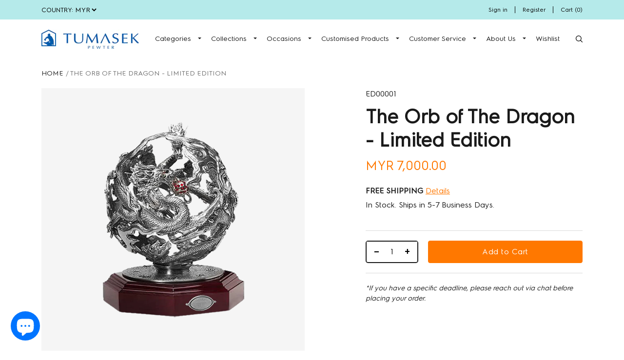

--- FILE ---
content_type: text/html; charset=utf-8
request_url: https://www.tumasek.com/products/the-orb-of-the-dragon-limited-edition
body_size: 26807
content:
<!doctype html>
<html class="no-js supports-no-cookies" lang="en">
<head>
  <meta charset="utf-8">
  <meta http-equiv="X-UA-Compatible" content="IE=edge">
  <meta name="viewport" content="width=device-width,initial-scale=1">
  <meta name="theme-color" content="">
  <link rel="canonical" href="https://www.tumasek.com/products/the-orb-of-the-dragon-limited-edition"><link rel="shortcut icon" href="//www.tumasek.com/cdn/shop/files/fa_32x32.jpg?v=1631008975" type="image/png"><title>The Orb of The Dragon - Limited Edition
&ndash; Tumasek Pewter</title><meta name="description" content="&quot;The Orb of The Dragon&quot; is an intricate structure of dragons and clouds, beautifully presented in a combination of finishes, sculpted with a profusion of amazing details, and adorned with Swarovski crystals. Its beholding beauty will play host to all positive energies, creating a powerful aura of calmness all around th"><link rel="stylesheet" href="//cdnjs.cloudflare.com/ajax/libs/ionicons/4.5.6/css/ionicons.min.css">
  <link href="https://fonts.googleapis.com/css?family=Dancing+Script|Poppins|Roboto|Viaoda+Libre&display=swap" rel="stylesheet">
  

<meta property="og:site_name" content="Tumasek Pewter">
<meta property="og:url" content="https://www.tumasek.com/products/the-orb-of-the-dragon-limited-edition">
<meta property="og:title" content="The Orb of The Dragon - Limited Edition">
<meta property="og:type" content="product">
<meta property="og:description" content="&quot;The Orb of The Dragon&quot; is an intricate structure of dragons and clouds, beautifully presented in a combination of finishes, sculpted with a profusion of amazing details, and adorned with Swarovski crystals. Its beholding beauty will play host to all positive energies, creating a powerful aura of calmness all around th"><meta property="product:availability" content="instock">
  <meta property="product:price:amount" content="7,000.00">
  <meta property="product:price:currency" content="MYR"><meta property="og:image" content="http://www.tumasek.com/cdn/shop/products/ED00001.png?v=1618840384">
      <meta property="og:image:secure_url" content="https://www.tumasek.com/cdn/shop/products/ED00001.png?v=1618840384">
      <meta property="og:image:width" content="1000">
      <meta property="og:image:height" content="1000">
      <meta property="og:image:alt" content="The Orb of The Dragon - Limited Edition">

<meta name="twitter:site" content="@">
<meta name="twitter:card" content="summary_large_image">
<meta name="twitter:title" content="The Orb of The Dragon - Limited Edition">
<meta name="twitter:description" content="&quot;The Orb of The Dragon&quot; is an intricate structure of dragons and clouds, beautifully presented in a combination of finishes, sculpted with a profusion of amazing details, and adorned with Swarovski crystals. Its beholding beauty will play host to all positive energies, creating a powerful aura of calmness all around th">

  
<link type="text/css" href="//www.tumasek.com/cdn/shop/t/31/assets/layout.theme.css?v=10170648889771914571646653102" rel="stylesheet"><link type="text/css" href="//www.tumasek.com/cdn/shop/t/31/assets/layout.theme.styleLiquid.scss.css?v=11392905270345520951646653102" rel="stylesheet">
  <style>
  
  

  

  @font-face {
    font-family: "Century";
    src: url("https://cdn.shopify.com/s/files/1/0273/3549/1683/files/Claire_News_CG_Light_Regular.otf?v=1647411272");
    font-display: swap;
}
  @font-face {
    font-family: "cursive";
    src: url("https://cdn.shopify.com/s/files/1/0273/3549/1683/files/Florentine_Cursive_Regular.ttf?v=1647411290");
    font-display: swap;
}
  @font-face {
    font-family: "Old English";
    src: url("https://cdn.shopify.com/s/files/1/0273/3549/1683/files/CloisterBlack.ttf?v=1647411308");
    font-display: swap;
}
  @font-face {
    font-family: "Gothic Script";
    src: url("https://cdn.shopify.com/s/files/1/0273/3549/1683/files/Molianty.otf?v=1647411335");
    font-display: swap;
}
  @font-face {
    font-family: "Chinese";
    src: url("https://cdn.shopify.com/s/files/1/0273/3549/1683/files/Molianty.otf?v=1647411335");
    font-display: swap;
}
  
  :root {
    --color-accent: ;
    --color-body-text: ;
    --color-main-background: ;
    --color-border: ;

    --font-heading: , ;
    --font-body: , ;
    --font-body-weight: ;
    --font-body-style: ;
    --font-body-bold-weight: bold;
  }
</style>

  <script
    src="https://code.jquery.com/jquery-3.3.1.min.js"
    integrity="sha256-FgpCb/KJQlLNfOu91ta32o/NMZxltwRo8QtmkMRdAu8="
    crossorigin="anonymous"></script>
  <script>
    document.documentElement.className = document.documentElement.className.replace('no-js', '');

    window.theme = {
      strings: {
        addToCart: "Add to Cart",
        soldOut: "Sold Out",
        unavailable: "Unavailable"
      },
      moneyFormat: "MYR {{amount}}"
    };
  </script>

  
<script type="text/javascript" src="//www.tumasek.com/cdn/shop/t/31/assets/vendors@layout.theme.js?v=119075124451222974771646653082" defer="defer"></script><script type="text/javascript" src="//www.tumasek.com/cdn/shop/t/31/assets/layout.theme.js?v=98134781168609885611647956882" defer="defer"></script><link rel="prefetch" href="//www.tumasek.com/cdn/shop/t/31/assets/vendors@template.gift_card.js?v=91066823569568191491646653084" as="script"><link rel="prefetch" href="//www.tumasek.com/cdn/shop/t/31/assets/template.gift_card.js?v=13892347786769614311646653069" as="script"><link rel="prefetch" href="//www.tumasek.com/cdn/shop/t/31/assets/vendors@template.index@template.product@template.product.product-A@template.product.product-B@template.product.product-C@template.product.product-D.js?v=134986441815825543591646653086" as="script"><link rel="prefetch" href="//www.tumasek.com/cdn/shop/t/31/assets/template.index.js?v=172234860240431920101646653070" as="script"><link rel="prefetch" href="//www.tumasek.com/cdn/shop/t/31/assets/template.product.js?v=167085628423802491191646653074" as="script"><link rel="prefetch" href="//www.tumasek.com/cdn/shop/t/31/assets/template.product.product-A.js?v=103614692960643450121646653076" as="script"><link rel="prefetch" href="//www.tumasek.com/cdn/shop/t/31/assets/template.product.product-B.js?v=144297500579274179331646653077" as="script"><link rel="prefetch" href="//www.tumasek.com/cdn/shop/t/31/assets/template.product.product-C.js?v=51334085293563801151646653079" as="script"><link rel="prefetch" href="//www.tumasek.com/cdn/shop/t/31/assets/template.product.product-D.js?v=142371822837142838731646653081" as="script"><link rel="prefetch" href="//www.tumasek.com/cdn/shop/t/31/assets/template.addresses.js?v=171715807031595022461646653067" as="script"><link rel="prefetch" href="//www.tumasek.com/cdn/shop/t/31/assets/template.login.js?v=116938841155830770901646653072" as="script">
  
  <script>window.performance && window.performance.mark && window.performance.mark('shopify.content_for_header.start');</script><meta name="facebook-domain-verification" content="vttd1yi2ca9s3xjy6o523sov4sty1t">
<meta name="google-site-verification" content="bjC2pTEapusZBUrxtmxI_7vSQIaW0XrPsXEDn7Lgz7c">
<meta id="shopify-digital-wallet" name="shopify-digital-wallet" content="/27335491683/digital_wallets/dialog">
<meta name="shopify-checkout-api-token" content="e286cd8f76bf4338e7aebd9700751c90">
<meta id="in-context-paypal-metadata" data-shop-id="27335491683" data-venmo-supported="false" data-environment="production" data-locale="en_US" data-paypal-v4="true" data-currency="MYR">
<link rel="alternate" hreflang="x-default" href="https://www.tumasek.com/products/the-orb-of-the-dragon-limited-edition">
<link rel="alternate" hreflang="en" href="https://www.tumasek.com/products/the-orb-of-the-dragon-limited-edition">
<link rel="alternate" hreflang="en-SG" href="https://www.tumasek.com/en-sg/products/the-orb-of-the-dragon-limited-edition">
<link rel="alternate" type="application/json+oembed" href="https://www.tumasek.com/products/the-orb-of-the-dragon-limited-edition.oembed">
<script async="async" src="/checkouts/internal/preloads.js?locale=en-MY"></script>
<script id="shopify-features" type="application/json">{"accessToken":"e286cd8f76bf4338e7aebd9700751c90","betas":["rich-media-storefront-analytics"],"domain":"www.tumasek.com","predictiveSearch":true,"shopId":27335491683,"locale":"en"}</script>
<script>var Shopify = Shopify || {};
Shopify.shop = "tumasek.myshopify.com";
Shopify.locale = "en";
Shopify.currency = {"active":"MYR","rate":"1.0"};
Shopify.country = "MY";
Shopify.theme = {"name":"MM ( 07-03-2022 ) : ENGRAVING","id":120995905635,"schema_name":"Starter theme","schema_version":"1.0.0","theme_store_id":null,"role":"main"};
Shopify.theme.handle = "null";
Shopify.theme.style = {"id":null,"handle":null};
Shopify.cdnHost = "www.tumasek.com/cdn";
Shopify.routes = Shopify.routes || {};
Shopify.routes.root = "/";</script>
<script type="module">!function(o){(o.Shopify=o.Shopify||{}).modules=!0}(window);</script>
<script>!function(o){function n(){var o=[];function n(){o.push(Array.prototype.slice.apply(arguments))}return n.q=o,n}var t=o.Shopify=o.Shopify||{};t.loadFeatures=n(),t.autoloadFeatures=n()}(window);</script>
<script id="shop-js-analytics" type="application/json">{"pageType":"product"}</script>
<script defer="defer" async type="module" src="//www.tumasek.com/cdn/shopifycloud/shop-js/modules/v2/client.init-shop-cart-sync_BT-GjEfc.en.esm.js"></script>
<script defer="defer" async type="module" src="//www.tumasek.com/cdn/shopifycloud/shop-js/modules/v2/chunk.common_D58fp_Oc.esm.js"></script>
<script defer="defer" async type="module" src="//www.tumasek.com/cdn/shopifycloud/shop-js/modules/v2/chunk.modal_xMitdFEc.esm.js"></script>
<script type="module">
  await import("//www.tumasek.com/cdn/shopifycloud/shop-js/modules/v2/client.init-shop-cart-sync_BT-GjEfc.en.esm.js");
await import("//www.tumasek.com/cdn/shopifycloud/shop-js/modules/v2/chunk.common_D58fp_Oc.esm.js");
await import("//www.tumasek.com/cdn/shopifycloud/shop-js/modules/v2/chunk.modal_xMitdFEc.esm.js");

  window.Shopify.SignInWithShop?.initShopCartSync?.({"fedCMEnabled":true,"windoidEnabled":true});

</script>
<script>(function() {
  var isLoaded = false;
  function asyncLoad() {
    if (isLoaded) return;
    isLoaded = true;
    var urls = ["https:\/\/assets.smartwishlist.webmarked.net\/static\/v6\/smartwishlist.js?shop=tumasek.myshopify.com","https:\/\/depo.sidepanda.com\/popups-subscription.js?shop=tumasek.myshopify.com"];
    for (var i = 0; i < urls.length; i++) {
      var s = document.createElement('script');
      s.type = 'text/javascript';
      s.async = true;
      s.src = urls[i];
      var x = document.getElementsByTagName('script')[0];
      x.parentNode.insertBefore(s, x);
    }
  };
  if(window.attachEvent) {
    window.attachEvent('onload', asyncLoad);
  } else {
    window.addEventListener('load', asyncLoad, false);
  }
})();</script>
<script id="__st">var __st={"a":27335491683,"offset":28800,"reqid":"d4b295a9-c681-47d1-a823-d30ea3c20f34-1769119931","pageurl":"www.tumasek.com\/products\/the-orb-of-the-dragon-limited-edition","u":"a5f86a98b2ed","p":"product","rtyp":"product","rid":6555124924515};</script>
<script>window.ShopifyPaypalV4VisibilityTracking = true;</script>
<script id="captcha-bootstrap">!function(){'use strict';const t='contact',e='account',n='new_comment',o=[[t,t],['blogs',n],['comments',n],[t,'customer']],c=[[e,'customer_login'],[e,'guest_login'],[e,'recover_customer_password'],[e,'create_customer']],r=t=>t.map((([t,e])=>`form[action*='/${t}']:not([data-nocaptcha='true']) input[name='form_type'][value='${e}']`)).join(','),a=t=>()=>t?[...document.querySelectorAll(t)].map((t=>t.form)):[];function s(){const t=[...o],e=r(t);return a(e)}const i='password',u='form_key',d=['recaptcha-v3-token','g-recaptcha-response','h-captcha-response',i],f=()=>{try{return window.sessionStorage}catch{return}},m='__shopify_v',_=t=>t.elements[u];function p(t,e,n=!1){try{const o=window.sessionStorage,c=JSON.parse(o.getItem(e)),{data:r}=function(t){const{data:e,action:n}=t;return t[m]||n?{data:e,action:n}:{data:t,action:n}}(c);for(const[e,n]of Object.entries(r))t.elements[e]&&(t.elements[e].value=n);n&&o.removeItem(e)}catch(o){console.error('form repopulation failed',{error:o})}}const l='form_type',E='cptcha';function T(t){t.dataset[E]=!0}const w=window,h=w.document,L='Shopify',v='ce_forms',y='captcha';let A=!1;((t,e)=>{const n=(g='f06e6c50-85a8-45c8-87d0-21a2b65856fe',I='https://cdn.shopify.com/shopifycloud/storefront-forms-hcaptcha/ce_storefront_forms_captcha_hcaptcha.v1.5.2.iife.js',D={infoText:'Protected by hCaptcha',privacyText:'Privacy',termsText:'Terms'},(t,e,n)=>{const o=w[L][v],c=o.bindForm;if(c)return c(t,g,e,D).then(n);var r;o.q.push([[t,g,e,D],n]),r=I,A||(h.body.append(Object.assign(h.createElement('script'),{id:'captcha-provider',async:!0,src:r})),A=!0)});var g,I,D;w[L]=w[L]||{},w[L][v]=w[L][v]||{},w[L][v].q=[],w[L][y]=w[L][y]||{},w[L][y].protect=function(t,e){n(t,void 0,e),T(t)},Object.freeze(w[L][y]),function(t,e,n,w,h,L){const[v,y,A,g]=function(t,e,n){const i=e?o:[],u=t?c:[],d=[...i,...u],f=r(d),m=r(i),_=r(d.filter((([t,e])=>n.includes(e))));return[a(f),a(m),a(_),s()]}(w,h,L),I=t=>{const e=t.target;return e instanceof HTMLFormElement?e:e&&e.form},D=t=>v().includes(t);t.addEventListener('submit',(t=>{const e=I(t);if(!e)return;const n=D(e)&&!e.dataset.hcaptchaBound&&!e.dataset.recaptchaBound,o=_(e),c=g().includes(e)&&(!o||!o.value);(n||c)&&t.preventDefault(),c&&!n&&(function(t){try{if(!f())return;!function(t){const e=f();if(!e)return;const n=_(t);if(!n)return;const o=n.value;o&&e.removeItem(o)}(t);const e=Array.from(Array(32),(()=>Math.random().toString(36)[2])).join('');!function(t,e){_(t)||t.append(Object.assign(document.createElement('input'),{type:'hidden',name:u})),t.elements[u].value=e}(t,e),function(t,e){const n=f();if(!n)return;const o=[...t.querySelectorAll(`input[type='${i}']`)].map((({name:t})=>t)),c=[...d,...o],r={};for(const[a,s]of new FormData(t).entries())c.includes(a)||(r[a]=s);n.setItem(e,JSON.stringify({[m]:1,action:t.action,data:r}))}(t,e)}catch(e){console.error('failed to persist form',e)}}(e),e.submit())}));const S=(t,e)=>{t&&!t.dataset[E]&&(n(t,e.some((e=>e===t))),T(t))};for(const o of['focusin','change'])t.addEventListener(o,(t=>{const e=I(t);D(e)&&S(e,y())}));const B=e.get('form_key'),M=e.get(l),P=B&&M;t.addEventListener('DOMContentLoaded',(()=>{const t=y();if(P)for(const e of t)e.elements[l].value===M&&p(e,B);[...new Set([...A(),...v().filter((t=>'true'===t.dataset.shopifyCaptcha))])].forEach((e=>S(e,t)))}))}(h,new URLSearchParams(w.location.search),n,t,e,['guest_login'])})(!0,!0)}();</script>
<script integrity="sha256-4kQ18oKyAcykRKYeNunJcIwy7WH5gtpwJnB7kiuLZ1E=" data-source-attribution="shopify.loadfeatures" defer="defer" src="//www.tumasek.com/cdn/shopifycloud/storefront/assets/storefront/load_feature-a0a9edcb.js" crossorigin="anonymous"></script>
<script data-source-attribution="shopify.dynamic_checkout.dynamic.init">var Shopify=Shopify||{};Shopify.PaymentButton=Shopify.PaymentButton||{isStorefrontPortableWallets:!0,init:function(){window.Shopify.PaymentButton.init=function(){};var t=document.createElement("script");t.src="https://www.tumasek.com/cdn/shopifycloud/portable-wallets/latest/portable-wallets.en.js",t.type="module",document.head.appendChild(t)}};
</script>
<script data-source-attribution="shopify.dynamic_checkout.buyer_consent">
  function portableWalletsHideBuyerConsent(e){var t=document.getElementById("shopify-buyer-consent"),n=document.getElementById("shopify-subscription-policy-button");t&&n&&(t.classList.add("hidden"),t.setAttribute("aria-hidden","true"),n.removeEventListener("click",e))}function portableWalletsShowBuyerConsent(e){var t=document.getElementById("shopify-buyer-consent"),n=document.getElementById("shopify-subscription-policy-button");t&&n&&(t.classList.remove("hidden"),t.removeAttribute("aria-hidden"),n.addEventListener("click",e))}window.Shopify?.PaymentButton&&(window.Shopify.PaymentButton.hideBuyerConsent=portableWalletsHideBuyerConsent,window.Shopify.PaymentButton.showBuyerConsent=portableWalletsShowBuyerConsent);
</script>
<script data-source-attribution="shopify.dynamic_checkout.cart.bootstrap">document.addEventListener("DOMContentLoaded",(function(){function t(){return document.querySelector("shopify-accelerated-checkout-cart, shopify-accelerated-checkout")}if(t())Shopify.PaymentButton.init();else{new MutationObserver((function(e,n){t()&&(Shopify.PaymentButton.init(),n.disconnect())})).observe(document.body,{childList:!0,subtree:!0})}}));
</script>
<link id="shopify-accelerated-checkout-styles" rel="stylesheet" media="screen" href="https://www.tumasek.com/cdn/shopifycloud/portable-wallets/latest/accelerated-checkout-backwards-compat.css" crossorigin="anonymous">
<style id="shopify-accelerated-checkout-cart">
        #shopify-buyer-consent {
  margin-top: 1em;
  display: inline-block;
  width: 100%;
}

#shopify-buyer-consent.hidden {
  display: none;
}

#shopify-subscription-policy-button {
  background: none;
  border: none;
  padding: 0;
  text-decoration: underline;
  font-size: inherit;
  cursor: pointer;
}

#shopify-subscription-policy-button::before {
  box-shadow: none;
}

      </style>

<script>window.performance && window.performance.mark && window.performance.mark('shopify.content_for_header.end');</script>
  

<style>
    .iti {
        position: relative;
        display: inline-block;
    }
    .iti * {
        box-sizing: border-box;
        -moz-box-sizing: border-box;
    }
    .iti__hide {
        display: none;
    }
    .iti__v-hide {
        visibility: hidden;
    }
    .iti input,
    .iti input[type="tel"],
    .iti input[type="text"] {
        position: relative;
        z-index: 0;
        margin-top: 0 !important;
        margin-bottom: 0 !important;
        padding-right: 36px;
        margin-right: 0;
    }
    .iti__flag-container {
        position: absolute;
        top: 0;
        bottom: 0;
        right: 0;
        padding: 1px;
    }
    .iti__selected-flag {
        z-index: 1;
        position: relative;
        display: flex;
        align-items: center;
        height: 100%;
        padding: 0 6px 0 8px;
    }
    .iti__arrow {
        margin-left: 6px;
        width: 0;
        height: 0;
        border-left: 3px solid transparent;
        border-right: 3px solid transparent;
        border-top: 4px solid #555;
    }
    .iti__arrow--up {
        border-top: none;
        border-bottom: 4px solid #555;
    }
    .iti__country-list {
        position: absolute;
        z-index: 2;
        list-style: none;
        text-align: left;
        padding: 0;
        margin: 0 0 0 -1px;
        box-shadow: 1px 1px 4px rgba(0, 0, 0, 0.2);
        background-color: #fff;
        border: 1px solid #ccc;
        white-space: nowrap;
        max-height: 200px;
        overflow-y: scroll;
        -webkit-overflow-scrolling: touch;
    }
    .iti__country-list--dropup {
        bottom: 100%;
        margin-bottom: -1px;
    }
    @media (max-width: 500px) {
        .iti__country-list {
            white-space: normal;
        }
    }
    .iti__flag-box {
        display: inline-block;
        width: 20px;
    }
    .iti__divider {
        padding-bottom: 5px;
        margin-bottom: 5px;
        border-bottom: 1px solid #ccc;
    }
    .iti__country {
        padding: 5px 10px;
        outline: 0;
    }
    .iti__dial-code {
        color: #999;
    }
    .iti__country.iti__highlight {
        background-color: rgba(0, 0, 0, 0.05);
    }
    .iti__country-name,
    .iti__dial-code,
    .iti__flag-box {
        vertical-align: middle;
    }
    .iti__country-name,
    .iti__flag-box {
        margin-right: 6px;
    }
    .iti--allow-dropdown input,
    .iti--allow-dropdown input[type="tel"],
    .iti--allow-dropdown input[type="text"],
    .iti--separate-dial-code input,
    .iti--separate-dial-code input[type="tel"],
    .iti--separate-dial-code input[type="text"] {
        padding-right: 6px;
        padding-left: 52px;
        margin-left: 0;
    }
    .iti--allow-dropdown .iti__flag-container,
    .iti--separate-dial-code .iti__flag-container {
        right: auto;
        left: 0;
    }
    .iti--allow-dropdown .iti__flag-container:hover {
        cursor: pointer;
    }
    .iti--allow-dropdown .iti__flag-container:hover .iti__selected-flag {
        background-color: rgba(0, 0, 0, 0.05);
    }
    .iti--allow-dropdown input[disabled] + .iti__flag-container:hover,
    .iti--allow-dropdown input[readonly] + .iti__flag-container:hover {
        cursor: default;
    }
    .iti--allow-dropdown input[disabled] + .iti__flag-container:hover .iti__selected-flag,
    .iti--allow-dropdown input[readonly] + .iti__flag-container:hover .iti__selected-flag {
        background-color: transparent;
    }
    .iti--separate-dial-code .iti__selected-flag {
        background-color: rgba(0, 0, 0, 0.05);
    }
    .iti--separate-dial-code .iti__selected-dial-code {
        margin-left: 6px;
    }
    .iti--container {
        position: absolute;
        top: -1000px;
        left: -1000px;
        z-index: 1060;
        padding: 1px;
    }
    .iti--container:hover {
        cursor: pointer;
    }
    .iti-mobile .iti--container {
        top: 30px;
        bottom: 30px;
        left: 30px;
        right: 30px;
        position: fixed;
    }
    .iti-mobile .iti__country-list {
        max-height: 100%;
        width: 100%;
    }
    .iti-mobile .iti__country {
        padding: 10px 10px;
        line-height: 1.5em;
    }
    .iti__flag {
        width: 20px;
    }
    .iti__flag.iti__be {
        width: 18px;
    }
    .iti__flag.iti__ch {
        width: 15px;
    }
    .iti__flag.iti__mc {
        width: 19px;
    }
    .iti__flag.iti__ne {
        width: 18px;
    }
    .iti__flag.iti__np {
        width: 13px;
    }
    .iti__flag.iti__va {
        width: 15px;
    }
    @media (-webkit-min-device-pixel-ratio: 2), (min-resolution: 192dpi) {
        .iti__flag {
            background-size: 5652px 15px;
        }
    }
    .iti__flag.iti__ac {
        height: 10px;
        background-position: 0 0;
    }
    .iti__flag.iti__ad {
        height: 14px;
        background-position: -22px 0;
    }
    .iti__flag.iti__ae {
        height: 10px;
        background-position: -44px 0;
    }
    .iti__flag.iti__af {
        height: 14px;
        background-position: -66px 0;
    }
    .iti__flag.iti__ag {
        height: 14px;
        background-position: -88px 0;
    }
    .iti__flag.iti__ai {
        height: 10px;
        background-position: -110px 0;
    }
    .iti__flag.iti__al {
        height: 15px;
        background-position: -132px 0;
    }
    .iti__flag.iti__am {
        height: 10px;
        background-position: -154px 0;
    }
    .iti__flag.iti__ao {
        height: 14px;
        background-position: -176px 0;
    }
    .iti__flag.iti__aq {
        height: 14px;
        background-position: -198px 0;
    }
    .iti__flag.iti__ar {
        height: 13px;
        background-position: -220px 0;
    }
    .iti__flag.iti__as {
        height: 10px;
        background-position: -242px 0;
    }
    .iti__flag.iti__at {
        height: 14px;
        background-position: -264px 0;
    }
    .iti__flag.iti__au {
        height: 10px;
        background-position: -286px 0;
    }
    .iti__flag.iti__aw {
        height: 14px;
        background-position: -308px 0;
    }
    .iti__flag.iti__ax {
        height: 13px;
        background-position: -330px 0;
    }
    .iti__flag.iti__az {
        height: 10px;
        background-position: -352px 0;
    }
    .iti__flag.iti__ba {
        height: 10px;
        background-position: -374px 0;
    }
    .iti__flag.iti__bb {
        height: 14px;
        background-position: -396px 0;
    }
    .iti__flag.iti__bd {
        height: 12px;
        background-position: -418px 0;
    }
    .iti__flag.iti__be {
        height: 15px;
        background-position: -440px 0;
    }
    .iti__flag.iti__bf {
        height: 14px;
        background-position: -460px 0;
    }
    .iti__flag.iti__bg {
        height: 12px;
        background-position: -482px 0;
    }
    .iti__flag.iti__bh {
        height: 12px;
        background-position: -504px 0;
    }
    .iti__flag.iti__bi {
        height: 12px;
        background-position: -526px 0;
    }
    .iti__flag.iti__bj {
        height: 14px;
        background-position: -548px 0;
    }
    .iti__flag.iti__bl {
        height: 14px;
        background-position: -570px 0;
    }
    .iti__flag.iti__bm {
        height: 10px;
        background-position: -592px 0;
    }
    .iti__flag.iti__bn {
        height: 10px;
        background-position: -614px 0;
    }
    .iti__flag.iti__bo {
        height: 14px;
        background-position: -636px 0;
    }
    .iti__flag.iti__bq {
        height: 14px;
        background-position: -658px 0;
    }
    .iti__flag.iti__br {
        height: 14px;
        background-position: -680px 0;
    }
    .iti__flag.iti__bs {
        height: 10px;
        background-position: -702px 0;
    }
    .iti__flag.iti__bt {
        height: 14px;
        background-position: -724px 0;
    }
    .iti__flag.iti__bv {
        height: 15px;
        background-position: -746px 0;
    }
    .iti__flag.iti__bw {
        height: 14px;
        background-position: -768px 0;
    }
    .iti__flag.iti__by {
        height: 10px;
        background-position: -790px 0;
    }
    .iti__flag.iti__bz {
        height: 14px;
        background-position: -812px 0;
    }
    .iti__flag.iti__ca {
        height: 10px;
        background-position: -834px 0;
    }
    .iti__flag.iti__cc {
        height: 10px;
        background-position: -856px 0;
    }
    .iti__flag.iti__cd {
        height: 15px;
        background-position: -878px 0;
    }
    .iti__flag.iti__cf {
        height: 14px;
        background-position: -900px 0;
    }
    .iti__flag.iti__cg {
        height: 14px;
        background-position: -922px 0;
    }
    .iti__flag.iti__ch {
        height: 15px;
        background-position: -944px 0;
    }
    .iti__flag.iti__ci {
        height: 14px;
        background-position: -961px 0;
    }
    .iti__flag.iti__ck {
        height: 10px;
        background-position: -983px 0;
    }
    .iti__flag.iti__cl {
        height: 14px;
        background-position: -1005px 0;
    }
    .iti__flag.iti__cm {
        height: 14px;
        background-position: -1027px 0;
    }
    .iti__flag.iti__cn {
        height: 14px;
        background-position: -1049px 0;
    }
    .iti__flag.iti__co {
        height: 14px;
        background-position: -1071px 0;
    }
    .iti__flag.iti__cp {
        height: 14px;
        background-position: -1093px 0;
    }
    .iti__flag.iti__cr {
        height: 12px;
        background-position: -1115px 0;
    }
    .iti__flag.iti__cu {
        height: 10px;
        background-position: -1137px 0;
    }
    .iti__flag.iti__cv {
        height: 12px;
        background-position: -1159px 0;
    }
    .iti__flag.iti__cw {
        height: 14px;
        background-position: -1181px 0;
    }
    .iti__flag.iti__cx {
        height: 10px;
        background-position: -1203px 0;
    }
    .iti__flag.iti__cy {
        height: 14px;
        background-position: -1225px 0;
    }
    .iti__flag.iti__cz {
        height: 14px;
        background-position: -1247px 0;
    }
    .iti__flag.iti__de {
        height: 12px;
        background-position: -1269px 0;
    }
    .iti__flag.iti__dg {
        height: 10px;
        background-position: -1291px 0;
    }
    .iti__flag.iti__dj {
        height: 14px;
        background-position: -1313px 0;
    }
    .iti__flag.iti__dk {
        height: 15px;
        background-position: -1335px 0;
    }
    .iti__flag.iti__dm {
        height: 10px;
        background-position: -1357px 0;
    }
    .iti__flag.iti__do {
        height: 14px;
        background-position: -1379px 0;
    }
    .iti__flag.iti__dz {
        height: 14px;
        background-position: -1401px 0;
    }
    .iti__flag.iti__ea {
        height: 14px;
        background-position: -1423px 0;
    }
    .iti__flag.iti__ec {
        height: 14px;
        background-position: -1445px 0;
    }
    .iti__flag.iti__ee {
        height: 13px;
        background-position: -1467px 0;
    }
    .iti__flag.iti__eg {
        height: 14px;
        background-position: -1489px 0;
    }
    .iti__flag.iti__eh {
        height: 10px;
        background-position: -1511px 0;
    }
    .iti__flag.iti__er {
        height: 10px;
        background-position: -1533px 0;
    }
    .iti__flag.iti__es {
        height: 14px;
        background-position: -1555px 0;
    }
    .iti__flag.iti__et {
        height: 10px;
        background-position: -1577px 0;
    }
    .iti__flag.iti__eu {
        height: 14px;
        background-position: -1599px 0;
    }
    .iti__flag.iti__fi {
        height: 12px;
        background-position: -1621px 0;
    }
    .iti__flag.iti__fj {
        height: 10px;
        background-position: -1643px 0;
    }
    .iti__flag.iti__fk {
        height: 10px;
        background-position: -1665px 0;
    }
    .iti__flag.iti__fm {
        height: 11px;
        background-position: -1687px 0;
    }
    .iti__flag.iti__fo {
        height: 15px;
        background-position: -1709px 0;
    }
    .iti__flag.iti__fr {
        height: 14px;
        background-position: -1731px 0;
    }
    .iti__flag.iti__ga {
        height: 15px;
        background-position: -1753px 0;
    }
    .iti__flag.iti__gb {
        height: 10px;
        background-position: -1775px 0;
    }
    .iti__flag.iti__gd {
        height: 12px;
        background-position: -1797px 0;
    }
    .iti__flag.iti__ge {
        height: 14px;
        background-position: -1819px 0;
    }
    .iti__flag.iti__gf {
        height: 14px;
        background-position: -1841px 0;
    }
    .iti__flag.iti__gg {
        height: 14px;
        background-position: -1863px 0;
    }
    .iti__flag.iti__gh {
        height: 14px;
        background-position: -1885px 0;
    }
    .iti__flag.iti__gi {
        height: 10px;
        background-position: -1907px 0;
    }
    .iti__flag.iti__gl {
        height: 14px;
        background-position: -1929px 0;
    }
    .iti__flag.iti__gm {
        height: 14px;
        background-position: -1951px 0;
    }
    .iti__flag.iti__gn {
        height: 14px;
        background-position: -1973px 0;
    }
    .iti__flag.iti__gp {
        height: 14px;
        background-position: -1995px 0;
    }
    .iti__flag.iti__gq {
        height: 14px;
        background-position: -2017px 0;
    }
    .iti__flag.iti__gr {
        height: 14px;
        background-position: -2039px 0;
    }
    .iti__flag.iti__gs {
        height: 10px;
        background-position: -2061px 0;
    }
    .iti__flag.iti__gt {
        height: 13px;
        background-position: -2083px 0;
    }
    .iti__flag.iti__gu {
        height: 11px;
        background-position: -2105px 0;
    }
    .iti__flag.iti__gw {
        height: 10px;
        background-position: -2127px 0;
    }
    .iti__flag.iti__gy {
        height: 12px;
        background-position: -2149px 0;
    }
    .iti__flag.iti__hk {
        height: 14px;
        background-position: -2171px 0;
    }
    .iti__flag.iti__hm {
        height: 10px;
        background-position: -2193px 0;
    }
    .iti__flag.iti__hn {
        height: 10px;
        background-position: -2215px 0;
    }
    .iti__flag.iti__hr {
        height: 10px;
        background-position: -2237px 0;
    }
    .iti__flag.iti__ht {
        height: 12px;
        background-position: -2259px 0;
    }
    .iti__flag.iti__hu {
        height: 10px;
        background-position: -2281px 0;
    }
    .iti__flag.iti__ic {
        height: 14px;
        background-position: -2303px 0;
    }
    .iti__flag.iti__id {
        height: 14px;
        background-position: -2325px 0;
    }
    .iti__flag.iti__ie {
        height: 10px;
        background-position: -2347px 0;
    }
    .iti__flag.iti__il {
        height: 15px;
        background-position: -2369px 0;
    }
    .iti__flag.iti__im {
        height: 10px;
        background-position: -2391px 0;
    }
    .iti__flag.iti__in {
        height: 14px;
        background-position: -2413px 0;
    }
    .iti__flag.iti__io {
        height: 10px;
        background-position: -2435px 0;
    }
    .iti__flag.iti__iq {
        height: 14px;
        background-position: -2457px 0;
    }
    .iti__flag.iti__ir {
        height: 12px;
        background-position: -2479px 0;
    }
    .iti__flag.iti__is {
        height: 15px;
        background-position: -2501px 0;
    }
    .iti__flag.iti__it {
        height: 14px;
        background-position: -2523px 0;
    }
    .iti__flag.iti__je {
        height: 12px;
        background-position: -2545px 0;
    }
    .iti__flag.iti__jm {
        height: 10px;
        background-position: -2567px 0;
    }
    .iti__flag.iti__jo {
        height: 10px;
        background-position: -2589px 0;
    }
    .iti__flag.iti__jp {
        height: 14px;
        background-position: -2611px 0;
    }
    .iti__flag.iti__ke {
        height: 14px;
        background-position: -2633px 0;
    }
    .iti__flag.iti__kg {
        height: 12px;
        background-position: -2655px 0;
    }
    .iti__flag.iti__kh {
        height: 13px;
        background-position: -2677px 0;
    }
    .iti__flag.iti__ki {
        height: 10px;
        background-position: -2699px 0;
    }
    .iti__flag.iti__km {
        height: 12px;
        background-position: -2721px 0;
    }
    .iti__flag.iti__kn {
        height: 14px;
        background-position: -2743px 0;
    }
    .iti__flag.iti__kp {
        height: 10px;
        background-position: -2765px 0;
    }
    .iti__flag.iti__kr {
        height: 14px;
        background-position: -2787px 0;
    }
    .iti__flag.iti__kw {
        height: 10px;
        background-position: -2809px 0;
    }
    .iti__flag.iti__ky {
        height: 10px;
        background-position: -2831px 0;
    }
    .iti__flag.iti__kz {
        height: 10px;
        background-position: -2853px 0;
    }
    .iti__flag.iti__la {
        height: 14px;
        background-position: -2875px 0;
    }
    .iti__flag.iti__lb {
        height: 14px;
        background-position: -2897px 0;
    }
    .iti__flag.iti__lc {
        height: 10px;
        background-position: -2919px 0;
    }
    .iti__flag.iti__li {
        height: 12px;
        background-position: -2941px 0;
    }
    .iti__flag.iti__lk {
        height: 10px;
        background-position: -2963px 0;
    }
    .iti__flag.iti__lr {
        height: 11px;
        background-position: -2985px 0;
    }
    .iti__flag.iti__ls {
        height: 14px;
        background-position: -3007px 0;
    }
    .iti__flag.iti__lt {
        height: 12px;
        background-position: -3029px 0;
    }
    .iti__flag.iti__lu {
        height: 12px;
        background-position: -3051px 0;
    }
    .iti__flag.iti__lv {
        height: 10px;
        background-position: -3073px 0;
    }
    .iti__flag.iti__ly {
        height: 10px;
        background-position: -3095px 0;
    }
    .iti__flag.iti__ma {
        height: 14px;
        background-position: -3117px 0;
    }
    .iti__flag.iti__mc {
        height: 15px;
        background-position: -3139px 0;
    }
    .iti__flag.iti__md {
        height: 10px;
        background-position: -3160px 0;
    }
    .iti__flag.iti__me {
        height: 10px;
        background-position: -3182px 0;
    }
    .iti__flag.iti__mf {
        height: 14px;
        background-position: -3204px 0;
    }
    .iti__flag.iti__mg {
        height: 14px;
        background-position: -3226px 0;
    }
    .iti__flag.iti__mh {
        height: 11px;
        background-position: -3248px 0;
    }
    .iti__flag.iti__mk {
        height: 10px;
        background-position: -3270px 0;
    }
    .iti__flag.iti__ml {
        height: 14px;
        background-position: -3292px 0;
    }
    .iti__flag.iti__mm {
        height: 14px;
        background-position: -3314px 0;
    }
    .iti__flag.iti__mn {
        height: 10px;
        background-position: -3336px 0;
    }
    .iti__flag.iti__mo {
        height: 14px;
        background-position: -3358px 0;
    }
    .iti__flag.iti__mp {
        height: 10px;
        background-position: -3380px 0;
    }
    .iti__flag.iti__mq {
        height: 14px;
        background-position: -3402px 0;
    }
    .iti__flag.iti__mr {
        height: 14px;
        background-position: -3424px 0;
    }
    .iti__flag.iti__ms {
        height: 10px;
        background-position: -3446px 0;
    }
    .iti__flag.iti__mt {
        height: 14px;
        background-position: -3468px 0;
    }
    .iti__flag.iti__mu {
        height: 14px;
        background-position: -3490px 0;
    }
    .iti__flag.iti__mv {
        height: 14px;
        background-position: -3512px 0;
    }
    .iti__flag.iti__mw {
        height: 14px;
        background-position: -3534px 0;
    }
    .iti__flag.iti__mx {
        height: 12px;
        background-position: -3556px 0;
    }
    .iti__flag.iti__my {
        height: 10px;
        background-position: -3578px 0;
    }
    .iti__flag.iti__mz {
        height: 14px;
        background-position: -3600px 0;
    }
    .iti__flag.iti__na {
        height: 14px;
        background-position: -3622px 0;
    }
    .iti__flag.iti__nc {
        height: 10px;
        background-position: -3644px 0;
    }
    .iti__flag.iti__ne {
        height: 15px;
        background-position: -3666px 0;
    }
    .iti__flag.iti__nf {
        height: 10px;
        background-position: -3686px 0;
    }
    .iti__flag.iti__ng {
        height: 10px;
        background-position: -3708px 0;
    }
    .iti__flag.iti__ni {
        height: 12px;
        background-position: -3730px 0;
    }
    .iti__flag.iti__nl {
        height: 14px;
        background-position: -3752px 0;
    }
    .iti__flag.iti__no {
        height: 15px;
        background-position: -3774px 0;
    }
    .iti__flag.iti__np {
        height: 15px;
        background-position: -3796px 0;
    }
    .iti__flag.iti__nr {
        height: 10px;
        background-position: -3811px 0;
    }
    .iti__flag.iti__nu {
        height: 10px;
        background-position: -3833px 0;
    }
    .iti__flag.iti__nz {
        height: 10px;
        background-position: -3855px 0;
    }
    .iti__flag.iti__om {
        height: 10px;
        background-position: -3877px 0;
    }
    .iti__flag.iti__pa {
        height: 14px;
        background-position: -3899px 0;
    }
    .iti__flag.iti__pe {
        height: 14px;
        background-position: -3921px 0;
    }
    .iti__flag.iti__pf {
        height: 14px;
        background-position: -3943px 0;
    }
    .iti__flag.iti__pg {
        height: 15px;
        background-position: -3965px 0;
    }
    .iti__flag.iti__ph {
        height: 10px;
        background-position: -3987px 0;
    }
    .iti__flag.iti__pk {
        height: 14px;
        background-position: -4009px 0;
    }
    .iti__flag.iti__pl {
        height: 13px;
        background-position: -4031px 0;
    }
    .iti__flag.iti__pm {
        height: 14px;
        background-position: -4053px 0;
    }
    .iti__flag.iti__pn {
        height: 10px;
        background-position: -4075px 0;
    }
    .iti__flag.iti__pr {
        height: 14px;
        background-position: -4097px 0;
    }
    .iti__flag.iti__ps {
        height: 10px;
        background-position: -4119px 0;
    }
    .iti__flag.iti__pt {
        height: 14px;
        background-position: -4141px 0;
    }
    .iti__flag.iti__pw {
        height: 13px;
        background-position: -4163px 0;
    }
    .iti__flag.iti__py {
        height: 11px;
        background-position: -4185px 0;
    }
    .iti__flag.iti__qa {
        height: 8px;
        background-position: -4207px 0;
    }
    .iti__flag.iti__re {
        height: 14px;
        background-position: -4229px 0;
    }
    .iti__flag.iti__ro {
        height: 14px;
        background-position: -4251px 0;
    }
    .iti__flag.iti__rs {
        height: 14px;
        background-position: -4273px 0;
    }
    .iti__flag.iti__ru {
        height: 14px;
        background-position: -4295px 0;
    }
    .iti__flag.iti__rw {
        height: 14px;
        background-position: -4317px 0;
    }
    .iti__flag.iti__sa {
        height: 14px;
        background-position: -4339px 0;
    }
    .iti__flag.iti__sb {
        height: 10px;
        background-position: -4361px 0;
    }
    .iti__flag.iti__sc {
        height: 10px;
        background-position: -4383px 0;
    }
    .iti__flag.iti__sd {
        height: 10px;
        background-position: -4405px 0;
    }
    .iti__flag.iti__se {
        height: 13px;
        background-position: -4427px 0;
    }
    .iti__flag.iti__sg {
        height: 14px;
        background-position: -4449px 0;
    }
    .iti__flag.iti__sh {
        height: 10px;
        background-position: -4471px 0;
    }
    .iti__flag.iti__si {
        height: 10px;
        background-position: -4493px 0;
    }
    .iti__flag.iti__sj {
        height: 15px;
        background-position: -4515px 0;
    }
    .iti__flag.iti__sk {
        height: 14px;
        background-position: -4537px 0;
    }
    .iti__flag.iti__sl {
        height: 14px;
        background-position: -4559px 0;
    }
    .iti__flag.iti__sm {
        height: 15px;
        background-position: -4581px 0;
    }
    .iti__flag.iti__sn {
        height: 14px;
        background-position: -4603px 0;
    }
    .iti__flag.iti__so {
        height: 14px;
        background-position: -4625px 0;
    }
    .iti__flag.iti__sr {
        height: 14px;
        background-position: -4647px 0;
    }
    .iti__flag.iti__ss {
        height: 10px;
        background-position: -4669px 0;
    }
    .iti__flag.iti__st {
        height: 10px;
        background-position: -4691px 0;
    }
    .iti__flag.iti__sv {
        height: 12px;
        background-position: -4713px 0;
    }
    .iti__flag.iti__sx {
        height: 14px;
        background-position: -4735px 0;
    }
    .iti__flag.iti__sy {
        height: 14px;
        background-position: -4757px 0;
    }
    .iti__flag.iti__sz {
        height: 14px;
        background-position: -4779px 0;
    }
    .iti__flag.iti__ta {
        height: 10px;
        background-position: -4801px 0;
    }
    .iti__flag.iti__tc {
        height: 10px;
        background-position: -4823px 0;
    }
    .iti__flag.iti__td {
        height: 14px;
        background-position: -4845px 0;
    }
    .iti__flag.iti__tf {
        height: 14px;
        background-position: -4867px 0;
    }
    .iti__flag.iti__tg {
        height: 13px;
        background-position: -4889px 0;
    }
    .iti__flag.iti__th {
        height: 14px;
        background-position: -4911px 0;
    }
    .iti__flag.iti__tj {
        height: 10px;
        background-position: -4933px 0;
    }
    .iti__flag.iti__tk {
        height: 10px;
        background-position: -4955px 0;
    }
    .iti__flag.iti__tl {
        height: 10px;
        background-position: -4977px 0;
    }
    .iti__flag.iti__tm {
        height: 14px;
        background-position: -4999px 0;
    }
    .iti__flag.iti__tn {
        height: 14px;
        background-position: -5021px 0;
    }
    .iti__flag.iti__to {
        height: 10px;
        background-position: -5043px 0;
    }
    .iti__flag.iti__tr {
        height: 14px;
        background-position: -5065px 0;
    }
    .iti__flag.iti__tt {
        height: 12px;
        background-position: -5087px 0;
    }
    .iti__flag.iti__tv {
        height: 10px;
        background-position: -5109px 0;
    }
    .iti__flag.iti__tw {
        height: 14px;
        background-position: -5131px 0;
    }
    .iti__flag.iti__tz {
        height: 14px;
        background-position: -5153px 0;
    }
    .iti__flag.iti__ua {
        height: 14px;
        background-position: -5175px 0;
    }
    .iti__flag.iti__ug {
        height: 14px;
        background-position: -5197px 0;
    }
    .iti__flag.iti__um {
        height: 11px;
        background-position: -5219px 0;
    }
    .iti__flag.iti__un {
        height: 14px;
        background-position: -5241px 0;
    }
    .iti__flag.iti__us {
        height: 11px;
        background-position: -5263px 0;
    }
    .iti__flag.iti__uy {
        height: 14px;
        background-position: -5285px 0;
    }
    .iti__flag.iti__uz {
        height: 10px;
        background-position: -5307px 0;
    }
    .iti__flag.iti__va {
        height: 15px;
        background-position: -5329px 0;
    }
    .iti__flag.iti__vc {
        height: 14px;
        background-position: -5346px 0;
    }
    .iti__flag.iti__ve {
        height: 14px;
        background-position: -5368px 0;
    }
    .iti__flag.iti__vg {
        height: 10px;
        background-position: -5390px 0;
    }
    .iti__flag.iti__vi {
        height: 14px;
        background-position: -5412px 0;
    }
    .iti__flag.iti__vn {
        height: 14px;
        background-position: -5434px 0;
    }
    .iti__flag.iti__vu {
        height: 12px;
        background-position: -5456px 0;
    }
    .iti__flag.iti__wf {
        height: 14px;
        background-position: -5478px 0;
    }
    .iti__flag.iti__ws {
        height: 10px;
        background-position: -5500px 0;
    }
    .iti__flag.iti__xk {
        height: 15px;
        background-position: -5522px 0;
    }
    .iti__flag.iti__ye {
        height: 14px;
        background-position: -5544px 0;
    }
    .iti__flag.iti__yt {
        height: 14px;
        background-position: -5566px 0;
    }
    .iti__flag.iti__za {
        height: 14px;
        background-position: -5588px 0;
    }
    .iti__flag.iti__zm {
        height: 14px;
        background-position: -5610px 0;
    }
    .iti__flag.iti__zw {
        height: 10px;
        background-position: -5632px 0;
    }
    .iti__flag {
        height: 15px;
        box-shadow: 0 0 1px 0 #888;
        background-image: url("https://cdnjs.cloudflare.com/ajax/libs/intl-tel-input/17.0.13/img/flags.png");
        background-repeat: no-repeat;
        background-color: #dbdbdb;
        background-position: 20px 0;
    }
    @media (-webkit-min-device-pixel-ratio: 2), (min-resolution: 192dpi) {
        .iti__flag {
            background-image: url("https://cdnjs.cloudflare.com/ajax/libs/intl-tel-input/17.0.13/img/flags.png");
        }
    }
    .iti__flag.iti__np {
        background-color: transparent;
    }
    .cart-property .property_name {
        font-weight: 400;
        padding-right: 0;
        min-width: auto;
        width: auto;
    }
    .input_file + label {
        cursor: pointer;
        padding: 3px 10px;
        width: auto;
        text-align: center;
        margin: 0;
        background: #f4f8fb;
        border: 1px solid #dbe1e8;
    }
    #error-msg,
    .hulkapps_with_discount {
        color: red;
    }
    .discount_error {
        border-color: red;
    }
    .edit_form input,
    .edit_form select,
    .edit_form textarea {
        min-height: 44px !important;
    }
    .hulkapps_summary {
        font-size: 14px;
        display: block;
        color: red;
    }
    .hulkapps-summary-line-discount-code {
        margin: 10px 0;
        display: block;
    }
    .actual_price {
        text-decoration: line-through;
    }
    input.error {
        border: 1px solid #ff7c7c;
    }
    #valid-msg {
        color: #00c900;
    }
    .edit_cart_option {
        margin-top: 10px !important;
        display: none;
    }
    .hulkapps_discount_hide {
        margin-top: 10px;
        display: flex !important;
        justify-content: flex-end;
    }
    .hulkapps_discount_code {
        width: auto !important;
        margin: 0 12px 0 0 !important;
    }
    .discount_code_box {
        display: none;
        margin-bottom: 10px;
        text-align: right;
    }
    @media screen and (max-width: 480px) {
        .hulkapps_discount_code {
            width: 100%;
        }
        .hulkapps_option_name,
        .hulkapps_option_value {
            display: block !important;
        }
        .hulkapp_close,
        .hulkapp_save {
            margin-bottom: 8px;
        }
    }
    @media screen and (max-width: 991px) {
        .hulkapps_option_name,
        .hulkapps_option_value {
            display: block !important;
            width: 100% !important;
            max-width: 100% !important;
        }
        .hulkapps_discount_button {
            height: 40px;
        }
    }
    body.body_fixed {
        overflow: hidden;
    }
    select.hulkapps_dd {
        padding-right: 30px !important;
    }
    .cb_render .hulkapps_option_value label {
        display: flex !important;
        align-items: center;
    }
    .dd_multi_render select {
        padding-right: 5px !important;
        min-height: 80px !important;
    }
    .hulkapps-tooltip {
        position: relative;
        display: inline-block;
        cursor: pointer;
        vertical-align: middle;
    }
    .hulkapps-tooltip img {
        display: block;
    }
    .hulkapps-tooltip .hulkapps-tooltip-inner {
        position: absolute;
        bottom: calc(100% + 5px);
        background: #000;
        left: -8px;
        color: #fff;
        box-shadow: 0 6px 30px rgba(0, 0, 0, 0.08);
        opacity: 0;
        visibility: hidden;
        transition: all ease-in-out 0.5s;
        border-radius: 5px;
        font-size: 13px;
        text-align: center;
        z-index: 999;
        white-space: nowrap;
        padding: 7px;
    }
    .hulkapps-tooltip:hover .hulkapps-tooltip-inner {
        opacity: 1;
        visibility: visible;
    }
    .hulkapps-tooltip .hulkapps-tooltip-inner:after {
        content: "";
        position: absolute;
        top: 100%;
        left: 11px;
        border-width: 5px;
        border-style: solid;
        border-color: #000 transparent transparent transparent;
    }
    .hulkapps-tooltip.bottom .hulkapps-tooltip-inner {
        bottom: auto;
        top: calc(100% + 5px);
        padding: 0;
    }
    .hulkapps-tooltip.bottom .hulkapps-tooltip-inner:after {
        bottom: 100%;
        top: auto;
        border-color: transparent transparent #000;
    }
    .hulkapps-tooltip .hulkapps-tooltip-inner.swatch-tooltip {
        left: 1px;
    }
    .hulkapps-tooltip .hulkapps-tooltip-inner.swatch-tooltip p {
        margin: 0 0 5px;
        color: #fff;
        white-space: normal;
    }
    .hulkapps-tooltip .hulkapps-tooltip-inner.swatch-tooltip img {
        max-width: 100%;
    }
    .hulkapps-tooltip .hulkapps-tooltip-inner.swatch-tooltip img.circle {
        border-radius: 50%;
    }
    .hulkapps-tooltip .hulkapps-tooltip-inner.multiswatch-tooltip {
        left: 1px;
    }
    .hulkapps-tooltip .hulkapps-tooltip-inner.multiswatch-tooltip p {
        margin: 0 0 5px;
        color: #fff;
        white-space: normal;
    }
    .hulkapps-tooltip .hulkapps-tooltip-inner.multiswatch-tooltip img {
        max-width: 100%;
    }
    .hulkapps-tooltip .hulkapps-tooltip-inner.multiswatch-tooltip img.circle {
        border-radius: 50%;
    }
    .hulkapp_save,
    .hulkapps_discount_button,
    button.hulkapp_close {
        cursor: pointer;
        border-radius: 2px;
        font-weight: 600;
        text-transform: none;
        letter-spacing: 0.08em;
        font-size: 14px;
        padding: 8px 15px;
    }
    .hulkapps-cart-original-total {
        display: block;
    }
    .discount-tag {
        background: #ebebeb;
        padding: 5px 10px;
        border-radius: 5px;
        display: inline-block;
        margin-right: 30px;
        color: #000;
    }
    .discount-tag .close-ajax-tag {
        position: relative;
        width: 15px;
        height: 15px;
        display: inline-block;
        margin-left: 5px;
        vertical-align: middle;
        cursor: pointer;
    }
    .discount-tag .close-ajax-tag:after,
    .discount-tag .close-ajax-tag:before {
        position: absolute;
        top: 50%;
        left: 50%;
        transform: translate(-50%, -50%) rotate(45deg);
        width: 2px;
        height: 10px;
        background-color: #3d3d3d;
    }
    .discount-tag .close-ajax-tag:before {
        width: 10px;
        height: 2px;
    }
    .hulkapps_discount_code {
        max-width: 50%;
        border-radius: 4px;
        border: 1px solid #b8b8b8;
        padding: 10px 16px;
    }
    .discount-tag {
        background: #ebebeb;
        padding: 5px 10px;
        border-radius: 5px;
        display: inline-block;
        margin-right: 30px;
    }
    .discount-tag .close-tag {
        position: relative;
        width: 15px;
        height: 15px;
        display: inline-block;
        margin-left: 5px;
        vertical-align: middle;
        cursor: pointer;
    }
    .discount-tag .close-tag:after,
    .discount-tag .close-tag:before {
        content: "";
        position: absolute;
        top: 50%;
        left: 50%;
        transform: translate(-50%, -50%) rotate(45deg);
        width: 2px;
        height: 10px;
        background-color: #3d3d3d;
    }
    .discount-tag .close-tag:before {
        width: 10px;
        height: 2px;
    }
    .after_discount_price {
        font-weight: 700;
    }
    .final-total {
        font-weight: 400;
        margin-right: 30px;
    }
    @media screen and (max-width: 991px) {
        body.body_fixed {
            position: fixed;
            top: 0;
            right: 0;
            left: 0;
            bottom: 0;
        }
    }
    @media only screen and (max-width: 749px) {
        .hulkapps_swatch_option {
            margin-bottom: 10px !important;
        }
    }
    @media (max-width: 767px) {
        #hulkapp_popupOverlay {
            padding-top: 10px !important;
        }
        .hulkapps_discount_code {
            width: 100% !important;
        }
    }
    .hulkapps-volumes {
        display: block;
        width: 100%;
    }
    .iti__flag {
        display: block !important;
    }
    [id^="hulkapps_custom_options"] .hide {
        display: none;
    }
    .hulkapps_option_value input[type="color"] {
        -webkit-appearance: none !important;
        border: none !important;
        height: 38px !important;
        width: 38px !important;
        border-radius: 25px !important;
        background: none !important;
    }
    .popup_render {
        margin-bottom: 0 !important;
        display: flex !important;
        align-items: center !important;
    }
    .popup_render .hulkapps_option_value {
        min-width: auto !important;
    }
    .popup_render a {
        text-decoration: underline !important;
        transition: all 0.3s !important;
        font-weight: normal !important;
    }
    .popup_render a:hover {
        color: #6e6e6e;
    }
    .cut-popup-icon {
        display: flex;
        align-items: center;
    }
    .cut-popup-icon-span {
        display: flex;
    }
    .des-detail {
        font-weight: normal;
    }
    #hulkapp_popupOverlay {
        z-index: 99999999 !important;
    }
    .dp_render .hulkapps_option_value {
        width: 72%;

    }
</style>
<script>
    
        window.hulkapps = {
        shop_slug: "tumasek",
        store_id: "tumasek.myshopify.com",
        money_format: "MYR {{amount}}",
        cart: null,
        product: null,
        product_collections: null,
        product_variants: null,
        is_volume_discount: null,
        is_product_option: true,
        product_id: null,
        page_type: null,
        po_url: "https://productoption.hulkapps.com",
        po_proxy_url: "https://www.tumasek.com",
        vd_url: "https://volumediscount.hulkapps.com",
        customer: null
    }
    window.is_hulkpo_installed=true
    window.hulkapps_v2_beta_js=true
    
    

    
      window.hulkapps.page_type = "product"
      window.hulkapps.product_id = "6555124924515";
      window.hulkapps.product = {"id":6555124924515,"title":"The Orb of The Dragon - Limited Edition","handle":"the-orb-of-the-dragon-limited-edition","description":"\u003cspan\u003e\"The Orb of The Dragon\" is an intricate structure of dragons and clouds, beautifully presented in a combination of finishes, sculpted with a profusion of amazing details, and adorned with Swarovski crystals. Its beholding beauty will play host to all positive energies, creating a powerful aura of calmness all around the home or workplace. Limited to 88 pieces worldwide, each piece comes with a Certificate of Authenticity.\u003cbr\u003e\u003c\/span\u003e\u003cbr\u003e\u003cstrong\u003eProduct Dimension: 23cm W x 31cm H\u003c\/strong\u003e","published_at":"2021-04-16T17:15:29+08:00","created_at":"2021-04-16T17:15:30+08:00","vendor":"Tumasek Pewter No Engraving","type":"Ornamental","tags":["dragon","figurines","limited-editions","trophies"],"price":700000,"price_min":700000,"price_max":700000,"available":true,"price_varies":false,"compare_at_price":null,"compare_at_price_min":0,"compare_at_price_max":0,"compare_at_price_varies":false,"variants":[{"id":39325684662371,"title":"Default Title","option1":"Default Title","option2":null,"option3":null,"sku":"ED00001","requires_shipping":true,"taxable":true,"featured_image":null,"available":true,"name":"The Orb of The Dragon - Limited Edition","public_title":null,"options":["Default Title"],"price":700000,"weight":9400,"compare_at_price":null,"inventory_management":"shopify","barcode":null,"requires_selling_plan":false,"selling_plan_allocations":[]}],"images":["\/\/www.tumasek.com\/cdn\/shop\/products\/ED00001.png?v=1618840384"],"featured_image":"\/\/www.tumasek.com\/cdn\/shop\/products\/ED00001.png?v=1618840384","options":["Title"],"media":[{"alt":null,"id":20415042256995,"position":1,"preview_image":{"aspect_ratio":1.0,"height":1000,"width":1000,"src":"\/\/www.tumasek.com\/cdn\/shop\/products\/ED00001.png?v=1618840384"},"aspect_ratio":1.0,"height":1000,"media_type":"image","src":"\/\/www.tumasek.com\/cdn\/shop\/products\/ED00001.png?v=1618840384","width":1000}],"requires_selling_plan":false,"selling_plan_groups":[],"content":"\u003cspan\u003e\"The Orb of The Dragon\" is an intricate structure of dragons and clouds, beautifully presented in a combination of finishes, sculpted with a profusion of amazing details, and adorned with Swarovski crystals. Its beholding beauty will play host to all positive energies, creating a powerful aura of calmness all around the home or workplace. Limited to 88 pieces worldwide, each piece comes with a Certificate of Authenticity.\u003cbr\u003e\u003c\/span\u003e\u003cbr\u003e\u003cstrong\u003eProduct Dimension: 23cm W x 31cm H\u003c\/strong\u003e"}


      window.hulkapps.product_collection = []
      
        window.hulkapps.product_collection.push(158278058083)
      
        window.hulkapps.product_collection.push(158323048547)
      
        window.hulkapps.product_collection.push(158278025315)
      
        window.hulkapps.product_collection.push(158278778979)
      

      window.hulkapps.product_variant = []
      
        window.hulkapps.product_variant.push(39325684662371)
      

      window.hulkapps.product_collections = window.hulkapps.product_collection.toString();
      window.hulkapps.product_variants = window.hulkapps.product_variant.toString();

    
    // alert("in snippet");
    // console.log(window.hulkapps);
</script>

<div class="edit_popup" style="display: none;">
  <form method="post" data-action="/cart/add" id="edit_cart_popup" class="edit_form" enctype="multipart/form-data">
  </form>
</div>
<script src='https://ha-product-option.nyc3.digitaloceanspaces.com/assets/api/v2/hulkcode.js?1769119932' defer='defer'></script><!-- BEGIN app block: shopify://apps/zepto-product-personalizer/blocks/product_personalizer_main/7411210d-7b32-4c09-9455-e129e3be4729 --><!-- BEGIN app snippet: product-personalizer -->



  
 
 

<!-- END app snippet -->
<!-- BEGIN app snippet: zepto_common --><script>
var pplr_cart = {"note":null,"attributes":{},"original_total_price":0,"total_price":0,"total_discount":0,"total_weight":0.0,"item_count":0,"items":[],"requires_shipping":false,"currency":"MYR","items_subtotal_price":0,"cart_level_discount_applications":[],"checkout_charge_amount":0};
var pplr_shop_currency = "MYR";
var pplr_enabled_currencies_size = 1;
var pplr_money_formate = "MYR {{amount}}";
var pplr_manual_theme_selector=null;
</script>
<script defer src="//cdn-zeptoapps.com/product-personalizer/pplr_common.js?v=23" ></script><!-- END app snippet -->

<!-- END app block --><!-- BEGIN app block: shopify://apps/hulk-product-options/blocks/app-embed/380168ef-9475-4244-a291-f66b189208b5 --><!-- BEGIN app snippet: hulkapps_product_options --><script>
    
        window.hulkapps = {
        shop_slug: "tumasek",
        store_id: "tumasek.myshopify.com",
        money_format: "MYR {{amount}}",
        cart: null,
        product: null,
        product_collections: null,
        product_variants: null,
        is_volume_discount: null,
        is_product_option: true,
        product_id: null,
        page_type: null,
        po_url: "https://productoption.hulkapps.com",
        po_proxy_url: "https://www.tumasek.com",
        vd_url: "https://volumediscount.hulkapps.com",
        customer: null,
        hulkapps_extension_js: true

    }
    window.is_hulkpo_installed=true
    

      window.hulkapps.page_type = "cart";
      window.hulkapps.cart = {"note":null,"attributes":{},"original_total_price":0,"total_price":0,"total_discount":0,"total_weight":0.0,"item_count":0,"items":[],"requires_shipping":false,"currency":"MYR","items_subtotal_price":0,"cart_level_discount_applications":[],"checkout_charge_amount":0}
      if (typeof window.hulkapps.cart.items == "object") {
        for (var i=0; i<window.hulkapps.cart.items.length; i++) {
          ["sku", "grams", "vendor", "url", "image", "handle", "requires_shipping", "product_type", "product_description"].map(function(a) {
            delete window.hulkapps.cart.items[i][a]
          })
        }
      }
      window.hulkapps.cart_collections = {}
      

    
      window.hulkapps.page_type = "product"
      window.hulkapps.product_id = "6555124924515";
      window.hulkapps.product = {"id":6555124924515,"title":"The Orb of The Dragon - Limited Edition","handle":"the-orb-of-the-dragon-limited-edition","description":"\u003cspan\u003e\"The Orb of The Dragon\" is an intricate structure of dragons and clouds, beautifully presented in a combination of finishes, sculpted with a profusion of amazing details, and adorned with Swarovski crystals. Its beholding beauty will play host to all positive energies, creating a powerful aura of calmness all around the home or workplace. Limited to 88 pieces worldwide, each piece comes with a Certificate of Authenticity.\u003cbr\u003e\u003c\/span\u003e\u003cbr\u003e\u003cstrong\u003eProduct Dimension: 23cm W x 31cm H\u003c\/strong\u003e","published_at":"2021-04-16T17:15:29+08:00","created_at":"2021-04-16T17:15:30+08:00","vendor":"Tumasek Pewter No Engraving","type":"Ornamental","tags":["dragon","figurines","limited-editions","trophies"],"price":700000,"price_min":700000,"price_max":700000,"available":true,"price_varies":false,"compare_at_price":null,"compare_at_price_min":0,"compare_at_price_max":0,"compare_at_price_varies":false,"variants":[{"id":39325684662371,"title":"Default Title","option1":"Default Title","option2":null,"option3":null,"sku":"ED00001","requires_shipping":true,"taxable":true,"featured_image":null,"available":true,"name":"The Orb of The Dragon - Limited Edition","public_title":null,"options":["Default Title"],"price":700000,"weight":9400,"compare_at_price":null,"inventory_management":"shopify","barcode":null,"requires_selling_plan":false,"selling_plan_allocations":[]}],"images":["\/\/www.tumasek.com\/cdn\/shop\/products\/ED00001.png?v=1618840384"],"featured_image":"\/\/www.tumasek.com\/cdn\/shop\/products\/ED00001.png?v=1618840384","options":["Title"],"media":[{"alt":null,"id":20415042256995,"position":1,"preview_image":{"aspect_ratio":1.0,"height":1000,"width":1000,"src":"\/\/www.tumasek.com\/cdn\/shop\/products\/ED00001.png?v=1618840384"},"aspect_ratio":1.0,"height":1000,"media_type":"image","src":"\/\/www.tumasek.com\/cdn\/shop\/products\/ED00001.png?v=1618840384","width":1000}],"requires_selling_plan":false,"selling_plan_groups":[],"content":"\u003cspan\u003e\"The Orb of The Dragon\" is an intricate structure of dragons and clouds, beautifully presented in a combination of finishes, sculpted with a profusion of amazing details, and adorned with Swarovski crystals. Its beholding beauty will play host to all positive energies, creating a powerful aura of calmness all around the home or workplace. Limited to 88 pieces worldwide, each piece comes with a Certificate of Authenticity.\u003cbr\u003e\u003c\/span\u003e\u003cbr\u003e\u003cstrong\u003eProduct Dimension: 23cm W x 31cm H\u003c\/strong\u003e"}

      window.hulkapps.product_collection = []
      
        window.hulkapps.product_collection.push(158278058083)
      
        window.hulkapps.product_collection.push(158323048547)
      
        window.hulkapps.product_collection.push(158278025315)
      
        window.hulkapps.product_collection.push(158278778979)
      

      window.hulkapps.product_variant = []
      
        window.hulkapps.product_variant.push(39325684662371)
      

      window.hulkapps.product_collections = window.hulkapps.product_collection.toString();
      window.hulkapps.product_variants = window.hulkapps.product_variant.toString();

    

</script>

<!-- END app snippet --><!-- END app block --><script src="https://cdn.shopify.com/extensions/e8878072-2f6b-4e89-8082-94b04320908d/inbox-1254/assets/inbox-chat-loader.js" type="text/javascript" defer="defer"></script>
<script src="https://cdn.shopify.com/extensions/019bdef3-ad0a-728f-8c72-eda2a502dab2/productoption-173/assets/hulkcode.js" type="text/javascript" defer="defer"></script>
<link href="https://cdn.shopify.com/extensions/019bdef3-ad0a-728f-8c72-eda2a502dab2/productoption-173/assets/hulkcode.css" rel="stylesheet" type="text/css" media="all">
<link href="https://monorail-edge.shopifysvc.com" rel="dns-prefetch">
<script>(function(){if ("sendBeacon" in navigator && "performance" in window) {try {var session_token_from_headers = performance.getEntriesByType('navigation')[0].serverTiming.find(x => x.name == '_s').description;} catch {var session_token_from_headers = undefined;}var session_cookie_matches = document.cookie.match(/_shopify_s=([^;]*)/);var session_token_from_cookie = session_cookie_matches && session_cookie_matches.length === 2 ? session_cookie_matches[1] : "";var session_token = session_token_from_headers || session_token_from_cookie || "";function handle_abandonment_event(e) {var entries = performance.getEntries().filter(function(entry) {return /monorail-edge.shopifysvc.com/.test(entry.name);});if (!window.abandonment_tracked && entries.length === 0) {window.abandonment_tracked = true;var currentMs = Date.now();var navigation_start = performance.timing.navigationStart;var payload = {shop_id: 27335491683,url: window.location.href,navigation_start,duration: currentMs - navigation_start,session_token,page_type: "product"};window.navigator.sendBeacon("https://monorail-edge.shopifysvc.com/v1/produce", JSON.stringify({schema_id: "online_store_buyer_site_abandonment/1.1",payload: payload,metadata: {event_created_at_ms: currentMs,event_sent_at_ms: currentMs}}));}}window.addEventListener('pagehide', handle_abandonment_event);}}());</script>
<script id="web-pixels-manager-setup">(function e(e,d,r,n,o){if(void 0===o&&(o={}),!Boolean(null===(a=null===(i=window.Shopify)||void 0===i?void 0:i.analytics)||void 0===a?void 0:a.replayQueue)){var i,a;window.Shopify=window.Shopify||{};var t=window.Shopify;t.analytics=t.analytics||{};var s=t.analytics;s.replayQueue=[],s.publish=function(e,d,r){return s.replayQueue.push([e,d,r]),!0};try{self.performance.mark("wpm:start")}catch(e){}var l=function(){var e={modern:/Edge?\/(1{2}[4-9]|1[2-9]\d|[2-9]\d{2}|\d{4,})\.\d+(\.\d+|)|Firefox\/(1{2}[4-9]|1[2-9]\d|[2-9]\d{2}|\d{4,})\.\d+(\.\d+|)|Chrom(ium|e)\/(9{2}|\d{3,})\.\d+(\.\d+|)|(Maci|X1{2}).+ Version\/(15\.\d+|(1[6-9]|[2-9]\d|\d{3,})\.\d+)([,.]\d+|)( \(\w+\)|)( Mobile\/\w+|) Safari\/|Chrome.+OPR\/(9{2}|\d{3,})\.\d+\.\d+|(CPU[ +]OS|iPhone[ +]OS|CPU[ +]iPhone|CPU IPhone OS|CPU iPad OS)[ +]+(15[._]\d+|(1[6-9]|[2-9]\d|\d{3,})[._]\d+)([._]\d+|)|Android:?[ /-](13[3-9]|1[4-9]\d|[2-9]\d{2}|\d{4,})(\.\d+|)(\.\d+|)|Android.+Firefox\/(13[5-9]|1[4-9]\d|[2-9]\d{2}|\d{4,})\.\d+(\.\d+|)|Android.+Chrom(ium|e)\/(13[3-9]|1[4-9]\d|[2-9]\d{2}|\d{4,})\.\d+(\.\d+|)|SamsungBrowser\/([2-9]\d|\d{3,})\.\d+/,legacy:/Edge?\/(1[6-9]|[2-9]\d|\d{3,})\.\d+(\.\d+|)|Firefox\/(5[4-9]|[6-9]\d|\d{3,})\.\d+(\.\d+|)|Chrom(ium|e)\/(5[1-9]|[6-9]\d|\d{3,})\.\d+(\.\d+|)([\d.]+$|.*Safari\/(?![\d.]+ Edge\/[\d.]+$))|(Maci|X1{2}).+ Version\/(10\.\d+|(1[1-9]|[2-9]\d|\d{3,})\.\d+)([,.]\d+|)( \(\w+\)|)( Mobile\/\w+|) Safari\/|Chrome.+OPR\/(3[89]|[4-9]\d|\d{3,})\.\d+\.\d+|(CPU[ +]OS|iPhone[ +]OS|CPU[ +]iPhone|CPU IPhone OS|CPU iPad OS)[ +]+(10[._]\d+|(1[1-9]|[2-9]\d|\d{3,})[._]\d+)([._]\d+|)|Android:?[ /-](13[3-9]|1[4-9]\d|[2-9]\d{2}|\d{4,})(\.\d+|)(\.\d+|)|Mobile Safari.+OPR\/([89]\d|\d{3,})\.\d+\.\d+|Android.+Firefox\/(13[5-9]|1[4-9]\d|[2-9]\d{2}|\d{4,})\.\d+(\.\d+|)|Android.+Chrom(ium|e)\/(13[3-9]|1[4-9]\d|[2-9]\d{2}|\d{4,})\.\d+(\.\d+|)|Android.+(UC? ?Browser|UCWEB|U3)[ /]?(15\.([5-9]|\d{2,})|(1[6-9]|[2-9]\d|\d{3,})\.\d+)\.\d+|SamsungBrowser\/(5\.\d+|([6-9]|\d{2,})\.\d+)|Android.+MQ{2}Browser\/(14(\.(9|\d{2,})|)|(1[5-9]|[2-9]\d|\d{3,})(\.\d+|))(\.\d+|)|K[Aa][Ii]OS\/(3\.\d+|([4-9]|\d{2,})\.\d+)(\.\d+|)/},d=e.modern,r=e.legacy,n=navigator.userAgent;return n.match(d)?"modern":n.match(r)?"legacy":"unknown"}(),u="modern"===l?"modern":"legacy",c=(null!=n?n:{modern:"",legacy:""})[u],f=function(e){return[e.baseUrl,"/wpm","/b",e.hashVersion,"modern"===e.buildTarget?"m":"l",".js"].join("")}({baseUrl:d,hashVersion:r,buildTarget:u}),m=function(e){var d=e.version,r=e.bundleTarget,n=e.surface,o=e.pageUrl,i=e.monorailEndpoint;return{emit:function(e){var a=e.status,t=e.errorMsg,s=(new Date).getTime(),l=JSON.stringify({metadata:{event_sent_at_ms:s},events:[{schema_id:"web_pixels_manager_load/3.1",payload:{version:d,bundle_target:r,page_url:o,status:a,surface:n,error_msg:t},metadata:{event_created_at_ms:s}}]});if(!i)return console&&console.warn&&console.warn("[Web Pixels Manager] No Monorail endpoint provided, skipping logging."),!1;try{return self.navigator.sendBeacon.bind(self.navigator)(i,l)}catch(e){}var u=new XMLHttpRequest;try{return u.open("POST",i,!0),u.setRequestHeader("Content-Type","text/plain"),u.send(l),!0}catch(e){return console&&console.warn&&console.warn("[Web Pixels Manager] Got an unhandled error while logging to Monorail."),!1}}}}({version:r,bundleTarget:l,surface:e.surface,pageUrl:self.location.href,monorailEndpoint:e.monorailEndpoint});try{o.browserTarget=l,function(e){var d=e.src,r=e.async,n=void 0===r||r,o=e.onload,i=e.onerror,a=e.sri,t=e.scriptDataAttributes,s=void 0===t?{}:t,l=document.createElement("script"),u=document.querySelector("head"),c=document.querySelector("body");if(l.async=n,l.src=d,a&&(l.integrity=a,l.crossOrigin="anonymous"),s)for(var f in s)if(Object.prototype.hasOwnProperty.call(s,f))try{l.dataset[f]=s[f]}catch(e){}if(o&&l.addEventListener("load",o),i&&l.addEventListener("error",i),u)u.appendChild(l);else{if(!c)throw new Error("Did not find a head or body element to append the script");c.appendChild(l)}}({src:f,async:!0,onload:function(){if(!function(){var e,d;return Boolean(null===(d=null===(e=window.Shopify)||void 0===e?void 0:e.analytics)||void 0===d?void 0:d.initialized)}()){var d=window.webPixelsManager.init(e)||void 0;if(d){var r=window.Shopify.analytics;r.replayQueue.forEach((function(e){var r=e[0],n=e[1],o=e[2];d.publishCustomEvent(r,n,o)})),r.replayQueue=[],r.publish=d.publishCustomEvent,r.visitor=d.visitor,r.initialized=!0}}},onerror:function(){return m.emit({status:"failed",errorMsg:"".concat(f," has failed to load")})},sri:function(e){var d=/^sha384-[A-Za-z0-9+/=]+$/;return"string"==typeof e&&d.test(e)}(c)?c:"",scriptDataAttributes:o}),m.emit({status:"loading"})}catch(e){m.emit({status:"failed",errorMsg:(null==e?void 0:e.message)||"Unknown error"})}}})({shopId: 27335491683,storefrontBaseUrl: "https://www.tumasek.com",extensionsBaseUrl: "https://extensions.shopifycdn.com/cdn/shopifycloud/web-pixels-manager",monorailEndpoint: "https://monorail-edge.shopifysvc.com/unstable/produce_batch",surface: "storefront-renderer",enabledBetaFlags: ["2dca8a86"],webPixelsConfigList: [{"id":"886341935","configuration":"{\"config\":\"{\\\"pixel_id\\\":\\\"GT-NN6GZL6\\\",\\\"google_tag_ids\\\":[\\\"GT-NN6GZL6\\\"],\\\"target_country\\\":\\\"MY\\\",\\\"gtag_events\\\":[{\\\"type\\\":\\\"view_item\\\",\\\"action_label\\\":\\\"MC-3K5KV2MWCV\\\"},{\\\"type\\\":\\\"purchase\\\",\\\"action_label\\\":\\\"MC-3K5KV2MWCV\\\"},{\\\"type\\\":\\\"page_view\\\",\\\"action_label\\\":\\\"MC-3K5KV2MWCV\\\"}],\\\"enable_monitoring_mode\\\":false}\"}","eventPayloadVersion":"v1","runtimeContext":"OPEN","scriptVersion":"b2a88bafab3e21179ed38636efcd8a93","type":"APP","apiClientId":1780363,"privacyPurposes":[],"dataSharingAdjustments":{"protectedCustomerApprovalScopes":["read_customer_address","read_customer_email","read_customer_name","read_customer_personal_data","read_customer_phone"]}},{"id":"314278191","configuration":"{\"pixel_id\":\"400653151346853\",\"pixel_type\":\"facebook_pixel\",\"metaapp_system_user_token\":\"-\"}","eventPayloadVersion":"v1","runtimeContext":"OPEN","scriptVersion":"ca16bc87fe92b6042fbaa3acc2fbdaa6","type":"APP","apiClientId":2329312,"privacyPurposes":["ANALYTICS","MARKETING","SALE_OF_DATA"],"dataSharingAdjustments":{"protectedCustomerApprovalScopes":["read_customer_address","read_customer_email","read_customer_name","read_customer_personal_data","read_customer_phone"]}},{"id":"139919663","eventPayloadVersion":"v1","runtimeContext":"LAX","scriptVersion":"1","type":"CUSTOM","privacyPurposes":["ANALYTICS"],"name":"Google Analytics tag (migrated)"},{"id":"shopify-app-pixel","configuration":"{}","eventPayloadVersion":"v1","runtimeContext":"STRICT","scriptVersion":"0450","apiClientId":"shopify-pixel","type":"APP","privacyPurposes":["ANALYTICS","MARKETING"]},{"id":"shopify-custom-pixel","eventPayloadVersion":"v1","runtimeContext":"LAX","scriptVersion":"0450","apiClientId":"shopify-pixel","type":"CUSTOM","privacyPurposes":["ANALYTICS","MARKETING"]}],isMerchantRequest: false,initData: {"shop":{"name":"Tumasek Pewter","paymentSettings":{"currencyCode":"MYR"},"myshopifyDomain":"tumasek.myshopify.com","countryCode":"MY","storefrontUrl":"https:\/\/www.tumasek.com"},"customer":null,"cart":null,"checkout":null,"productVariants":[{"price":{"amount":7000.0,"currencyCode":"MYR"},"product":{"title":"The Orb of The Dragon - Limited Edition","vendor":"Tumasek Pewter No Engraving","id":"6555124924515","untranslatedTitle":"The Orb of The Dragon - Limited Edition","url":"\/products\/the-orb-of-the-dragon-limited-edition","type":"Ornamental"},"id":"39325684662371","image":{"src":"\/\/www.tumasek.com\/cdn\/shop\/products\/ED00001.png?v=1618840384"},"sku":"ED00001","title":"Default Title","untranslatedTitle":"Default Title"}],"purchasingCompany":null},},"https://www.tumasek.com/cdn","fcfee988w5aeb613cpc8e4bc33m6693e112",{"modern":"","legacy":""},{"shopId":"27335491683","storefrontBaseUrl":"https:\/\/www.tumasek.com","extensionBaseUrl":"https:\/\/extensions.shopifycdn.com\/cdn\/shopifycloud\/web-pixels-manager","surface":"storefront-renderer","enabledBetaFlags":"[\"2dca8a86\"]","isMerchantRequest":"false","hashVersion":"fcfee988w5aeb613cpc8e4bc33m6693e112","publish":"custom","events":"[[\"page_viewed\",{}],[\"product_viewed\",{\"productVariant\":{\"price\":{\"amount\":7000.0,\"currencyCode\":\"MYR\"},\"product\":{\"title\":\"The Orb of The Dragon - Limited Edition\",\"vendor\":\"Tumasek Pewter No Engraving\",\"id\":\"6555124924515\",\"untranslatedTitle\":\"The Orb of The Dragon - Limited Edition\",\"url\":\"\/products\/the-orb-of-the-dragon-limited-edition\",\"type\":\"Ornamental\"},\"id\":\"39325684662371\",\"image\":{\"src\":\"\/\/www.tumasek.com\/cdn\/shop\/products\/ED00001.png?v=1618840384\"},\"sku\":\"ED00001\",\"title\":\"Default Title\",\"untranslatedTitle\":\"Default Title\"}}]]"});</script><script>
  window.ShopifyAnalytics = window.ShopifyAnalytics || {};
  window.ShopifyAnalytics.meta = window.ShopifyAnalytics.meta || {};
  window.ShopifyAnalytics.meta.currency = 'MYR';
  var meta = {"product":{"id":6555124924515,"gid":"gid:\/\/shopify\/Product\/6555124924515","vendor":"Tumasek Pewter No Engraving","type":"Ornamental","handle":"the-orb-of-the-dragon-limited-edition","variants":[{"id":39325684662371,"price":700000,"name":"The Orb of The Dragon - Limited Edition","public_title":null,"sku":"ED00001"}],"remote":false},"page":{"pageType":"product","resourceType":"product","resourceId":6555124924515,"requestId":"d4b295a9-c681-47d1-a823-d30ea3c20f34-1769119931"}};
  for (var attr in meta) {
    window.ShopifyAnalytics.meta[attr] = meta[attr];
  }
</script>
<script class="analytics">
  (function () {
    var customDocumentWrite = function(content) {
      var jquery = null;

      if (window.jQuery) {
        jquery = window.jQuery;
      } else if (window.Checkout && window.Checkout.$) {
        jquery = window.Checkout.$;
      }

      if (jquery) {
        jquery('body').append(content);
      }
    };

    var hasLoggedConversion = function(token) {
      if (token) {
        return document.cookie.indexOf('loggedConversion=' + token) !== -1;
      }
      return false;
    }

    var setCookieIfConversion = function(token) {
      if (token) {
        var twoMonthsFromNow = new Date(Date.now());
        twoMonthsFromNow.setMonth(twoMonthsFromNow.getMonth() + 2);

        document.cookie = 'loggedConversion=' + token + '; expires=' + twoMonthsFromNow;
      }
    }

    var trekkie = window.ShopifyAnalytics.lib = window.trekkie = window.trekkie || [];
    if (trekkie.integrations) {
      return;
    }
    trekkie.methods = [
      'identify',
      'page',
      'ready',
      'track',
      'trackForm',
      'trackLink'
    ];
    trekkie.factory = function(method) {
      return function() {
        var args = Array.prototype.slice.call(arguments);
        args.unshift(method);
        trekkie.push(args);
        return trekkie;
      };
    };
    for (var i = 0; i < trekkie.methods.length; i++) {
      var key = trekkie.methods[i];
      trekkie[key] = trekkie.factory(key);
    }
    trekkie.load = function(config) {
      trekkie.config = config || {};
      trekkie.config.initialDocumentCookie = document.cookie;
      var first = document.getElementsByTagName('script')[0];
      var script = document.createElement('script');
      script.type = 'text/javascript';
      script.onerror = function(e) {
        var scriptFallback = document.createElement('script');
        scriptFallback.type = 'text/javascript';
        scriptFallback.onerror = function(error) {
                var Monorail = {
      produce: function produce(monorailDomain, schemaId, payload) {
        var currentMs = new Date().getTime();
        var event = {
          schema_id: schemaId,
          payload: payload,
          metadata: {
            event_created_at_ms: currentMs,
            event_sent_at_ms: currentMs
          }
        };
        return Monorail.sendRequest("https://" + monorailDomain + "/v1/produce", JSON.stringify(event));
      },
      sendRequest: function sendRequest(endpointUrl, payload) {
        // Try the sendBeacon API
        if (window && window.navigator && typeof window.navigator.sendBeacon === 'function' && typeof window.Blob === 'function' && !Monorail.isIos12()) {
          var blobData = new window.Blob([payload], {
            type: 'text/plain'
          });

          if (window.navigator.sendBeacon(endpointUrl, blobData)) {
            return true;
          } // sendBeacon was not successful

        } // XHR beacon

        var xhr = new XMLHttpRequest();

        try {
          xhr.open('POST', endpointUrl);
          xhr.setRequestHeader('Content-Type', 'text/plain');
          xhr.send(payload);
        } catch (e) {
          console.log(e);
        }

        return false;
      },
      isIos12: function isIos12() {
        return window.navigator.userAgent.lastIndexOf('iPhone; CPU iPhone OS 12_') !== -1 || window.navigator.userAgent.lastIndexOf('iPad; CPU OS 12_') !== -1;
      }
    };
    Monorail.produce('monorail-edge.shopifysvc.com',
      'trekkie_storefront_load_errors/1.1',
      {shop_id: 27335491683,
      theme_id: 120995905635,
      app_name: "storefront",
      context_url: window.location.href,
      source_url: "//www.tumasek.com/cdn/s/trekkie.storefront.46a754ac07d08c656eb845cfbf513dd9a18d4ced.min.js"});

        };
        scriptFallback.async = true;
        scriptFallback.src = '//www.tumasek.com/cdn/s/trekkie.storefront.46a754ac07d08c656eb845cfbf513dd9a18d4ced.min.js';
        first.parentNode.insertBefore(scriptFallback, first);
      };
      script.async = true;
      script.src = '//www.tumasek.com/cdn/s/trekkie.storefront.46a754ac07d08c656eb845cfbf513dd9a18d4ced.min.js';
      first.parentNode.insertBefore(script, first);
    };
    trekkie.load(
      {"Trekkie":{"appName":"storefront","development":false,"defaultAttributes":{"shopId":27335491683,"isMerchantRequest":null,"themeId":120995905635,"themeCityHash":"11163313342295040720","contentLanguage":"en","currency":"MYR","eventMetadataId":"6bb591e9-1a14-4caf-863a-431d0499bbee"},"isServerSideCookieWritingEnabled":true,"monorailRegion":"shop_domain","enabledBetaFlags":["65f19447"]},"Session Attribution":{},"S2S":{"facebookCapiEnabled":true,"source":"trekkie-storefront-renderer","apiClientId":580111}}
    );

    var loaded = false;
    trekkie.ready(function() {
      if (loaded) return;
      loaded = true;

      window.ShopifyAnalytics.lib = window.trekkie;

      var originalDocumentWrite = document.write;
      document.write = customDocumentWrite;
      try { window.ShopifyAnalytics.merchantGoogleAnalytics.call(this); } catch(error) {};
      document.write = originalDocumentWrite;

      window.ShopifyAnalytics.lib.page(null,{"pageType":"product","resourceType":"product","resourceId":6555124924515,"requestId":"d4b295a9-c681-47d1-a823-d30ea3c20f34-1769119931","shopifyEmitted":true});

      var match = window.location.pathname.match(/checkouts\/(.+)\/(thank_you|post_purchase)/)
      var token = match? match[1]: undefined;
      if (!hasLoggedConversion(token)) {
        setCookieIfConversion(token);
        window.ShopifyAnalytics.lib.track("Viewed Product",{"currency":"MYR","variantId":39325684662371,"productId":6555124924515,"productGid":"gid:\/\/shopify\/Product\/6555124924515","name":"The Orb of The Dragon - Limited Edition","price":"7000.00","sku":"ED00001","brand":"Tumasek Pewter No Engraving","variant":null,"category":"Ornamental","nonInteraction":true,"remote":false},undefined,undefined,{"shopifyEmitted":true});
      window.ShopifyAnalytics.lib.track("monorail:\/\/trekkie_storefront_viewed_product\/1.1",{"currency":"MYR","variantId":39325684662371,"productId":6555124924515,"productGid":"gid:\/\/shopify\/Product\/6555124924515","name":"The Orb of The Dragon - Limited Edition","price":"7000.00","sku":"ED00001","brand":"Tumasek Pewter No Engraving","variant":null,"category":"Ornamental","nonInteraction":true,"remote":false,"referer":"https:\/\/www.tumasek.com\/products\/the-orb-of-the-dragon-limited-edition"});
      }
    });


        var eventsListenerScript = document.createElement('script');
        eventsListenerScript.async = true;
        eventsListenerScript.src = "//www.tumasek.com/cdn/shopifycloud/storefront/assets/shop_events_listener-3da45d37.js";
        document.getElementsByTagName('head')[0].appendChild(eventsListenerScript);

})();</script>
  <script>
  if (!window.ga || (window.ga && typeof window.ga !== 'function')) {
    window.ga = function ga() {
      (window.ga.q = window.ga.q || []).push(arguments);
      if (window.Shopify && window.Shopify.analytics && typeof window.Shopify.analytics.publish === 'function') {
        window.Shopify.analytics.publish("ga_stub_called", {}, {sendTo: "google_osp_migration"});
      }
      console.error("Shopify's Google Analytics stub called with:", Array.from(arguments), "\nSee https://help.shopify.com/manual/promoting-marketing/pixels/pixel-migration#google for more information.");
    };
    if (window.Shopify && window.Shopify.analytics && typeof window.Shopify.analytics.publish === 'function') {
      window.Shopify.analytics.publish("ga_stub_initialized", {}, {sendTo: "google_osp_migration"});
    }
  }
</script>
<script
  defer
  src="https://www.tumasek.com/cdn/shopifycloud/perf-kit/shopify-perf-kit-3.0.4.min.js"
  data-application="storefront-renderer"
  data-shop-id="27335491683"
  data-render-region="gcp-us-central1"
  data-page-type="product"
  data-theme-instance-id="120995905635"
  data-theme-name="Starter theme"
  data-theme-version="1.0.0"
  data-monorail-region="shop_domain"
  data-resource-timing-sampling-rate="10"
  data-shs="true"
  data-shs-beacon="true"
  data-shs-export-with-fetch="true"
  data-shs-logs-sample-rate="1"
  data-shs-beacon-endpoint="https://www.tumasek.com/api/collect"
></script>
</head>

<body id="the-orb-of-the-dragon-limited-edition" class="template-product">

    <div id="CartDrawer" class="drawer drawer--right">
    <div class="drawer__header">
        <div class="drawer__title h6"> Shopping Cart (<span id="CartCount" class="CartCount"></span>)</div>
        <div class="drawer__close js-drawer-close">
            <button type="button" class="lady-icon-cross"><img src="https://cdn.shopify.com/s/files/1/1836/8607/files/icon-cross.svg?19657"></button>
        </div>
    </div>
    <div id="CartContainer"></div>
</div>
    <div id="PageContainer" class="is-transitioning">
        
                <div id="shopify-section-header" class="shopify-section">





<header>
  <div class="top-bar">
    <div class="container">
      <div class="d-flex align-items-center justify-content-between">
        <div class="country">
          <form class="form-inline">
            <label class="mb-0 d-none d-sm-block">Country:</label>
            
<div class="currency_option">
    <div class="currency_drp"> 
      <select class="currency-picker" name="currencies" style="display: inline; width: auto; vertical-align: inherit;">
        
        
        <option value="MYR" selected="selected">MYR</option>
        
        
        
        
        <option value="USD">USD</option>
        
        
        
        <option value="SGD">SGD</option>
        
        
        
        <option value="EUR">EUR</option>
        
        
        
        
        
        <option value="AUD">AUD</option>
        
        
      </select>
    </div>
</div>

          </form>
        </div>
        <div class="act">
          <ul class="nav">
            
              
              <li><a href="/account" name="account" title="account" rel="nofollow" aria-label="Account">Sign in</a></li>
              <li><a href="/account/register" name="account" title="account" rel="nofollow" aria-label="Account">Register</a></li>
              
            
            <li>




  <a href="/cart" title="cart" aria-controls="CartDrawer" aria-expanded="false">
      Cart (<span id="CartCount" class="CartCount cart-count">0</span>)
  </a>


</li>
          </ul>
        </div>
      </div>
    </div>
  </div>
  <div class="header">
    <div class="container d-flex align-items-center">
      <a href="/" class="navbar-brand mr-2" name="Tumasek Pewter" title="Tumasek Pewter" aria-label="Tumasek Pewter">
        
          
            <img src="//www.tumasek.com/cdn/shop/files/Tumasek_logo_side_icon_f3de062e-3083-4dba-898a-9c071335bdce_200x.jpg?v=1625723997" alt="Tumasek Pewter" class="img-fluid">
          
        
      </a>
      
      <nav class="mx-auto" id="main-nav">
        <ul class="nav">
          
            
            
            
            
            
                <li class="mega-menu ">
                    <a href="/pages/categories" class="categories" title="Categories" >
                        <span>Categories</span> <i class="icon ion-md-arrow-dropdown ml-xl-1"></i>
                    </a>
                    
                        <ul class="mega mega_dropdown">
                            <div class="inner">
                                <div class="row row-cols-1 row-cols-sm-2 row-cols-md-5">
                                      
                                    <div class="col">
                                        <h5 class="font-weight-bold">A - E</h5>
                                        
                                            <ul class="grandchild">
                                              
                                                <li ><a href= "/collections/ashtrays">Ashtrays</a></li>
                                              
                                                <li ><a href= "/collections/beakers-tumblers">Beakers & Tumblers</a></li>
                                              
                                                <li ><a href= "/collections/bookmarks">Bookmarks</a></li>
                                              
                                                <li ><a href= "/collections/bowls-chopstick">Bowls & Chopstick</a></li>
                                              
                                                <li ><a href= "/collections/candle-scent-holders">Candle & Scent Holders</a></li>
                                              
                                                <li ><a href= "/collections/card-holders">Card Holders</a></li>
                                              
                                                <li ><a href= "/collections/chess-set">Chess Sets</a></li>
                                              
                                                <li ><a href= "/collections/chinese-zodiac">Chinese Zodiac</a></li>
                                              
                                                <li ><a href= "/collections/clocks">Clocks</a></li>
                                              
                                                <li ><a href= "/collections/coasters">Coasters</a></li>
                                              
                                                <li ><a href= "/collections/creamers-sugar-bowls">Creamers & Sugar Bowls</a></li>
                                              
                                                <li ><a href= "/collections/crests-accessories">Crests & Accessories</a></li>
                                              
                                                <li ><a href= "/collections/beakers-tumblers">Cups</a></li>
                                            
                                            </ul>
                                        
                                    </div>
                                      
                                    <div class="col">
                                        <h5 class="font-weight-bold">F - J</h5>
                                        
                                            <ul class="grandchild">
                                              
                                                <li ><a href= "/collections/figurines">Figurines</a></li>
                                              
                                                <li ><a href= "/collections/goblets">Goblets</a></li>
                                              
                                                <li ><a href= "/collections/jugs-pitchers-1">Jugs & Pitchers</a></li>
                                            
                                            </ul>
                                        
                                    </div>
                                      
                                    <div class="col">
                                        <h5 class="font-weight-bold">K - O</h5>
                                        
                                            <ul class="grandchild">
                                              
                                                <li ><a href= "/collections/keris">Keris</a></li>
                                              
                                                <li ><a href= "/collections/keychains">Keychains</a></li>
                                              
                                                <li ><a href= "/collections/letter-openers">Letter Openers</a></li>
                                              
                                                <li ><a href= "/collections/limited-editions">Limited Editions</a></li>
                                              
                                                <li ><a href= "/collections/medals">Medals</a></li>
                                              
                                                <li ><a href= "/collections/memo-holders">Memo Holders</a></li>
                                              
                                                <li ><a href= "/collections/money-clips">Money Clips</a></li>
                                              
                                                <li ><a href= "/collections/mugs-tankards">Mugs</a></li>
                                              
                                                <li ><a href= "/collections/napkin-rings">Napkin Rings</a></li>
                                              
                                                <li ><a href= "/collections/ornamental-plaques-plates">Ornamental Plaques & Plates</a></li>
                                            
                                            </ul>
                                        
                                    </div>
                                      
                                    <div class="col">
                                        <h5 class="font-weight-bold">P - T</h5>
                                        
                                            <ul class="grandchild">
                                              
                                                <li ><a href= "/collections/testing">Pendants & Wearables </a></li>
                                              
                                                <li ><a href= "/collections/pen-holders">Pen Holders</a></li>
                                              
                                                <li ><a href= "/collections/pewter-stands">Pewter Stands</a></li>
                                              
                                                <li ><a href= "/collections/photo-frames">Photo Frames</a></li>
                                              
                                                <li ><a href= "/collections/plates">Plates</a></li>
                                              
                                                <li ><a href= "/collections/plaques">Plaques</a></li>
                                              
                                                <li ><a href= "/collections/sake-set">Sake Jugs & Cups</a></li>
                                              
                                                <li ><a href= "/collections/salt-pepper-shakers">Salt & Pepper Shakers</a></li>
                                              
                                                <li ><a href= "/collections/table-clocks">Table Clocks</a></li>
                                              
                                                <li ><a href= "/collections/mugs-tankards">Mugs & Tankards</a></li>
                                              
                                                <li ><a href= "/collections/tea-caddies">Tea Caddies</a></li>
                                              
                                                <li ><a href= "/collections/teacups">Teacups</a></li>
                                              
                                                <li ><a href= "/collections/other-tableware">Other Tableware</a></li>
                                              
                                                <li ><a href= "/collections/teapots">Teapots</a></li>
                                              
                                                <li ><a href= "/collections/trays">Trays</a></li>
                                              
                                                <li ><a href= "/collections/trinket-boxes">Trinket Boxes</a></li>
                                              
                                                <li ><a href= "/collections/trophies">Trophies</a></li>
                                            
                                            </ul>
                                        
                                    </div>
                                      
                                    <div class="col">
                                        <h5 class="font-weight-bold">U - Z</h5>
                                        
                                            <ul class="grandchild">
                                              
                                                <li ><a href= "/collections/vases">Vases</a></li>
                                              
                                                <li ><a href= "/collections/wine-bar-accessories">Wine & Bar Accessories</a></li>
                                              
                                                <li ><a href= "/collections/accessories">Walking Canes</a></li>
                                            
                                            </ul>
                                        
                                    </div>
                                      
                                    <div class="col">
                                        <h5 class="font-weight-bold">New</h5>
                                        
                                            <ul class="grandchild">
                                              
                                                <li ><a href= "/collections/new-releases">New Releases</a></li>
                                            
                                            </ul>
                                        
                                    </div>
                                    
                                </div>
                            </div>
                        </ul>
                    
                </li>
                
          
            
            
            
            
            
                <li class="mega-menu ">
                    <a href="/pages/collections" class="collections" title="Collections" >
                        <span>Collections</span> <i class="icon ion-md-arrow-dropdown ml-xl-1"></i>
                    </a>
                    
                    <ul class="dropdown column">
                        <div class="inner">
                          
                            <li>
                              <a class=" batik" href="/collections/batik" name="Batik" title="Batik" aria-label="Batik">
                                Batik
                              </a>
                            </li>
                          
                            <li>
                              <a class=" colonial-evenings" href="/collections/colonial-evenings" name="Colonial Evenings" title="Colonial Evenings" aria-label="Colonial Evenings">
                                Colonial Evenings
                              </a>
                            </li>
                          
                            <li>
                              <a class=" divine-interventions" href="/collections/divine-interventions" name="Divine Interventions" title="Divine Interventions" aria-label="Divine Interventions">
                                Divine Interventions
                              </a>
                            </li>
                          
                            <li>
                              <a class=" exotica" href="/collections/exotica" name="Exotica" title="Exotica" aria-label="Exotica">
                                Exotica
                              </a>
                            </li>
                          
                            <li>
                              <a class=" five-elements" href="/collections/five-elements" name="Five Elements" title="Five Elements" aria-label="Five Elements">
                                Five Elements
                              </a>
                            </li>
                          
                            <li>
                              <a class=" four-seasons" href="/collections/four-seasons" name="Four Seasons" title="Four Seasons" aria-label="Four Seasons">
                                Four Seasons
                              </a>
                            </li>
                          
                            <li>
                              <a class=" generations-of-blessings" href="/collections/generations-of-blessings" name="Generations of Blessings" title="Generations of Blessings" aria-label="Generations of Blessings">
                                Generations of Blessings
                              </a>
                            </li>
                          
                            <li>
                              <a class=" good-fortune" href="/collections/good-fortune" name="Good Fortune" title="Good Fortune" aria-label="Good Fortune">
                                Good Fortune
                              </a>
                            </li>
                          
                            <li>
                              <a class=" imperial-legends" href="/collections/imperial-legends" name="Imperial Legends" title="Imperial Legends" aria-label="Imperial Legends">
                                Imperial Legends
                              </a>
                            </li>
                          
                            <li>
                              <a class=" legend-of-the-orient" href="/collections/legend-of-the-orient" name="Legend of the Orient" title="Legend of the Orient" aria-label="Legend of the Orient">
                                Legend of the Orient
                              </a>
                            </li>
                          
                            <li>
                              <a class=" lily-of-the-valley" href="/collections/lily-of-the-valley" name="Lily of The Valley" title="Lily of The Valley" aria-label="Lily of The Valley">
                                Lily of The Valley
                              </a>
                            </li>
                          
                            <li>
                              <a class=" lineage-of-innocence" href="/collections/lineage-of-innocence" name="Lineage of Innocence" title="Lineage of Innocence" aria-label="Lineage of Innocence">
                                Lineage of Innocence
                              </a>
                            </li>
                          
                            <li>
                              <a class=" limited-editions" href="/collections/limited-editions" name="Limited Editions" title="Limited Editions" aria-label="Limited Editions">
                                Limited Editions
                              </a>
                            </li>
                          
                            <li>
                              <a class=" muzik-of-malaya" href="/collections/muzik-of-malaya" name="Muzik of Malaya" title="Muzik of Malaya" aria-label="Muzik of Malaya">
                                Muzik of Malaya
                              </a>
                            </li>
                          
                            <li>
                              <a class=" nouveau-floral-tea-set" href="/collections/nouveau-floral-tea-set" name="Nouveau Floral Tea Set" title="Nouveau Floral Tea Set" aria-label="Nouveau Floral Tea Set">
                                Nouveau Floral Tea Set
                              </a>
                            </li>
                          
                            <li>
                              <a class=" panoramic-autographs" href="/collections/panoramic-autographs" name="Panoramic Autographs" title="Panoramic Autographs" aria-label="Panoramic Autographs">
                                Panoramic Autographs
                              </a>
                            </li>
                          
                            <li>
                              <a class=" precious-grains" href="/collections/precious-grains" name="Precious Grains" title="Precious Grains" aria-label="Precious Grains">
                                Precious Grains
                              </a>
                            </li>
                          
                            <li>
                              <a class=" rose" href="/collections/rose" name="Rose" title="Rose" aria-label="Rose">
                                Rose
                              </a>
                            </li>
                          
                            <li>
                              <a class=" silhouettes-of-geometry" href="/collections/silhouettes-of-geometry" name="Silhouettes of Geometry" title="Silhouettes of Geometry" aria-label="Silhouettes of Geometry">
                                Silhouettes of Geometry
                              </a>
                            </li>
                          
                            <li>
                              <a class=" songket" href="/collections/songket" name="Songket" title="Songket" aria-label="Songket">
                                Songket
                              </a>
                            </li>
                          
                            <li>
                              <a class=" star-hooves" href="/collections/star-hooves" name="Star Hooves" title="Star Hooves" aria-label="Star Hooves">
                                Star Hooves
                              </a>
                            </li>
                          
                            <li>
                              <a class=" the-baroque-garden" href="/collections/the-baroque-garden" name="The Baroque Garden" title="The Baroque Garden" aria-label="The Baroque Garden">
                                The Baroque Garden
                              </a>
                            </li>
                          
                            <li>
                              <a class=" the-circle-of-animals" href="/collections/the-circle-of-animals" name="The Circle of Animals" title="The Circle of Animals" aria-label="The Circle of Animals">
                                The Circle of Animals
                              </a>
                            </li>
                          
                            <li>
                              <a class=" the-golden-land" href="/collections/the-golden-land" name="The Golden Land" title="The Golden Land" aria-label="The Golden Land">
                                The Golden Land
                              </a>
                            </li>
                          
                            <li>
                              <a class=" the-island" href="/collections/the-island" name="The Island" title="The Island" aria-label="The Island">
                                The Island
                              </a>
                            </li>
                          
                            <li>
                              <a class=" the-olympic-soul" href="/collections/the-olympic-soul" name="The Olympic Soul" title="The Olympic Soul" aria-label="The Olympic Soul">
                                The Olympic Soul
                              </a>
                            </li>
                          
                            <li>
                              <a class=" the-potent-clan" href="/collections/the-potent-clan" name="The Potent Clan" title="The Potent Clan" aria-label="The Potent Clan">
                                The Potent Clan
                              </a>
                            </li>
                          
                            <li>
                              <a class=" vine-fields" href="/collections/vine-fields" name="Vine Fields" title="Vine Fields" aria-label="Vine Fields">
                                Vine Fields
                              </a>
                            </li>
                          
                            <li>
                              <a class=" warrior-games" href="/collections/warrior-games" name="Warrior Games" title="Warrior Games" aria-label="Warrior Games">
                                Warrior Games
                              </a>
                            </li>
                          
                            <li>
                              <a class=" itnasarj" href="/collections/itnasarj" name="Itnasarj" title="Itnasarj" aria-label="Itnasarj">
                                Itnasarj
                              </a>
                            </li>
                          
                            <li>
                              <a class=" kirigami" href="/collections/kirigami" name="Kirigami" title="Kirigami" aria-label="Kirigami">
                                Kirigami
                              </a>
                            </li>
                          
                            <li>
                              <a class=" the-rizq-treasury" href="/collections/the-rizq-treasury" name="The Rizq Treasury" title="The Rizq Treasury" aria-label="The Rizq Treasury">
                                The Rizq Treasury
                              </a>
                            </li>
                          
                        </div>
                    </ul>
                    
                </li>
            
          
            
            
            
            
            
                
                    <li class="sub-menu ">
                        <a href="/pages/occasions" class="occasions" title="Occasions" >
                            <span>Occasions</span> <i class="icon ion-md-arrow-dropdown ml-xl-1"></i>
                        </a>
                        <ul>
                            
                            
                            <li class="">
                                <a href="/collections/wedding">Wedding</a>
                            <!-- START THIRD LEVEL -->
                                
                            </li>
                            
                            
                            <li class="">
                                <a href="/collections/birthday">Birthday</a>
                            <!-- START THIRD LEVEL -->
                                
                            </li>
                            
                            
                            <li class="">
                                <a href="/collections/corporate-event">Corporate Event</a>
                            <!-- START THIRD LEVEL -->
                                
                            </li>
                            
                            
                            <li class="">
                                <a href="/collections/chinese-new-year">Chinese New Year</a>
                            <!-- START THIRD LEVEL -->
                                
                            </li>
                            
                            
                            <li class="">
                                <a href="/collections/christmas">Christmas</a>
                            <!-- START THIRD LEVEL -->
                                
                            </li>
                            
                            
                            <li class="">
                                <a href="/collections/house-warming">House Warming</a>
                            <!-- START THIRD LEVEL -->
                                
                            </li>
                            
                            
                            <li class="">
                                <a href="/collections/mothers-day">Mother's Day</a>
                            <!-- START THIRD LEVEL -->
                                
                            </li>
                            
                            
                            <li class="">
                                <a href="/collections/fathers-day">Father's Day</a>
                            <!-- START THIRD LEVEL -->
                                
                            </li>
                            
                            
                            <li class="">
                                <a href="/collections/valentines-day">Valentine's Day</a>
                            <!-- START THIRD LEVEL -->
                                
                            </li>
                            
                            
                            <li class="">
                                <a href="/collections/hari-raya">Hari Raya</a>
                            <!-- START THIRD LEVEL -->
                                
                            </li>
                            
                        </ul>
                    </li>
                
            
          
            
            
            
            
            
                
                    <li class="sub-menu ">
                        <a href="#" class="customised-products" title="Customised Products" >
                            <span>Customised Products</span> <i class="icon ion-md-arrow-dropdown ml-xl-1"></i>
                        </a>
                        <ul>
                            
                            
                            <li class="">
                                <a href="/collections/add-on">Add-on Service</a>
                            <!-- START THIRD LEVEL -->
                                
                            </li>
                            
                            
                            <li class="">
                                <a href="/collections/logo-engraving">Text Engraving</a>
                            <!-- START THIRD LEVEL -->
                                
                            </li>
                            
                            
                            <li class="">
                                <a href="/pages/personalisation">Personalisation</a>
                            <!-- START THIRD LEVEL -->
                                
                            </li>
                            
                            
                            <li class="">
                                <a href="/pages/custom-made-designs">Custom Made Designs</a>
                            <!-- START THIRD LEVEL -->
                                
                            </li>
                            
                        </ul>
                    </li>
                
            
          
            
            
            
            
            
                
                    <li class="sub-menu ">
                        <a href="#" class="customer-service" title="Customer Service" >
                            <span>Customer Service</span> <i class="icon ion-md-arrow-dropdown ml-xl-1"></i>
                        </a>
                        <ul>
                            
                            
                            <li class="">
                                <a href="/pages/shipping-information">Shipping Information & Delivery Charges</a>
                            <!-- START THIRD LEVEL -->
                                
                            </li>
                            
                            
                            <li class="">
                                <a href="/pages/pewter-care">Pewter Care</a>
                            <!-- START THIRD LEVEL -->
                                
                            </li>
                            
                            
                            <li class="">
                                <a href="/pages/faq">Frequently Asked Questions</a>
                            <!-- START THIRD LEVEL -->
                                
                            </li>
                            
                            
                            <li class="">
                                <a href="/pages/contact">Contact Us</a>
                            <!-- START THIRD LEVEL -->
                                
                            </li>
                            
                        </ul>
                    </li>
                
            
          
            
            
            
            
            
                
                    <li class="sub-menu ">
                        <a href="/pages/about" class="about-us" title="About Us" >
                            <span>About Us</span> <i class="icon ion-md-arrow-dropdown ml-xl-1"></i>
                        </a>
                        <ul>
                            
                            
                            <li class="">
                                <a href="/pages/about">The Legacy of Tumasek Pewter</a>
                            <!-- START THIRD LEVEL -->
                                
                            </li>
                            
                            
                            <li class="">
                                <a href="/pages/handcrafted-to-perfection">Handcrafted to Perfection</a>
                            <!-- START THIRD LEVEL -->
                                
                            </li>
                            
                            
                            <li class="">
                                <a href="/pages/our-locations">Our Locations</a>
                            <!-- START THIRD LEVEL -->
                                
                            </li>
                            
                            
                            <li class="">
                                <a href="/pages/testimonials">Testimonials</a>
                            <!-- START THIRD LEVEL -->
                                
                            </li>
                            
                            
                            <li class="">
                                <a href="/pages/newsroom">Newsroom</a>
                            <!-- START THIRD LEVEL -->
                                
                            </li>
                            
                            
                            <li class="">
                                <a href="/pages/tin-tank-centre">Tin Tank Centre</a>
                            <!-- START THIRD LEVEL -->
                                
                            </li>
                            
                        </ul>
                    </li>
                
            
          
            
            
            
            
            
                
                    <li class=""><a href="/a/wishlist" title="">Wishlist</a></li>
                
            
          
        </ul>
        
      </nav>
      
      <a class="search-toggle ml-auto ml-lg-2" data-toggle-search href="#"  name="search" title="search" rel="nofollow" aria-label="Search">
        <svg xmlns="http://www.w3.org/2000/svg" width="18" height="18" viewBox="0 0 18 18">
          <g id="search_magnifying-glass" data-name="search magnifying-glass" transform="translate(-11 -11)">
            <path id="Path_12" data-name="Path 12" d="M28.78,27.722l-4.327-4.327a7.58,7.58,0,1,0-1.062,1.062l4.327,4.324a.749.749,0,1,0,1.062-1.058Zm-10.194-3.06a6.078,6.078,0,1,1,6.08-6.076A6.084,6.084,0,0,1,18.586,24.662Z" transform="translate(0 0)"/>
          </g>
        </svg>
      </a>
      <div class="menu-burger d-block d-lg-none ml-1"></div>
    </div>
  </div>
  <div class="hdr-search-form" style="display: none;">
    <div class="container">
      <div class="search_box">  
        <form class="col-12" action="/search" id="search_form" method="get" role="search" _lpchecked="1">
          <input type="hidden" name="type" value="product">
          <input type="search" id="data_search" name="q" value="" placeholder="Search our store" aria-label="Search..." class="snize-input-style" autocomplete="off">                   
          <button type="submit" class="icon ion-md-search"></button>
          <span class="cross-icon"></span>
        </form>
      </div>
    </div>
  </div>
</header>








<script type="application/ld+json">
{
  "@context": "http://schema.org",
  "@type": "Organization",
  "name": "Tumasek Pewter",
  
  "sameAs": [
    "",
    "https://www.facebook.com/tumasekpewtermalaysia",
    "",
    "",
    "",
    "",
    "",
    ""
  ],
  "url": "https://www.tumasek.com"
}
</script>


</div>
            
            
            <main role="main" id="MainContent">
                <div class="prod-bread">
    <div class="container">
      
<nav class="breadcrumb" role="navigation" aria-label="breadcrumbs">
	<a href="/" title="Home">Home</a>
	
		
		<span aria-hidden="true" class="sep">/</span>
		<span>The Orb of The Dragon - Limited Edition</span>
	
</nav>

    </div>
  </div>
  <div id="shopify-section-product-1" class="shopify-section"><section data-section-id="product-1" data-section-type="product">
  
  
<div class="container">
    <div class="row">
      <div class="col-12 col-lg-6">
        <div class="prod-img mb-3 mb-lg-5">
          
            <div class="main-img image-container">
              
                <img class="image-zoom" src="//www.tumasek.com/cdn/shop/products/ED00001.png?v=1618840384" alt="The Orb of The Dragon - Limited Edition" data-zoom="//www.tumasek.com/cdn/shop/products/ED00001@2x.png?v=1618840384"/>
                <div class="image-details"></div>
              
            </div>
          
        </div>
        
      </div>
      <div class="col-12 col-lg-6 col-xl-5 ml-auto">
        <div class="product-detail mb-3 mb-lg-5">
          <p class="variant-sku mb-1">ED00001</p>
          <h1 class="mb-1">The Orb of The Dragon - Limited Edition</h1>
          <div data-price-wrapper class="text-secondary prod-price mb-2">
            <span data-product-price class="money">
              MYR 7,000.00
            </span>
      
            
          </div>
          <!-- <p>Tumasek Pewter No Engraving</p> -->
          <div class="d-block d-md-flex flex-wrap ship-blk align-items-center">
            <div class="left">
              <p class="mb-50 ship">FREE SHIPPING <a href="/pages/shipping-information" class="text-secondary">Details</a></p>
              <p class="mb-0">In Stock. Ships in 5-7 Business Days.</p>
            </div>
            
          </div>
          
          <form method="post" action="/cart/add" id="AddToCartForm" accept-charset="UTF-8" class="product-form product-form-product-1 product-form--hide-variant-labels
" enctype="multipart/form-data" data-productid="6555124924515" data-product-handle="the-orb-of-the-dragon-limited-edition" novalidate="novalidate" data-enable-history-state="true" data-product-form="" data-product-form-redirect-url="/cart"><input type="hidden" name="form_type" value="product" /><input type="hidden" name="utf8" value="✓" />
             <input type="hidden" value="product-2" name="properties[template]">
            
          
            
              <select name="id" class="d-none" data-product-select data-productid="6555124924515" id="ProductSelect-product-1">
                
                <option
                    selected="selected"
                    
                    value="39325684662371">
                    Default Title
                </option>
                
            </select>
            <div class="d-block d-flex prod-act">
              <!-- <label for="Quantity">Quantity</label> -->
              <input type="number" id="Quantity" name="quantity" value="1" min="1">
              <button class="btn btn-secondary w-100"
                type="submit"
                name="add"
                id="AddToCart"
                data-submit-button
                >
                    <span data-submit-button-text>
                    
                        Add to Cart
                    
                    </span>
              </button>
            </div>
            <div id="hulkapps_custom_options_6555124924515" class="hulkapps_custom_options"> </div>
          <input type="hidden" name="product-id" value="6555124924515" /><input type="hidden" name="section-id" value="product-1" /></form>
          
            <!-- /snippets/social-sharing.liquid -->
<div class="social-sharing">

  

  

  

</div>

          
           <div class="prod-note">
            <p class="mb-0" style="font-weight: normal;">*If you have a specific deadline, please reach out via chat before placing your order.</p>
          </div>
      </div>
    </div>
  </div>

  

  


  
</section>


</div>
  <div id="shopify-section-related-product" class="shopify-section"><section class="relate-collection pt-1 pt-lg-2 pb-4 pb-md-6">
  <div class="container">
    <div class="text-center">
			
				<h4 class="mb-3 mb-lg-4">Related Products</h4>
			
		</div><div class="row">
      
<div class="col-12 col-sm-6 col-lg-4 col-xl-3">
				<div class="relate-item mb-3">
					<a href="/collections/figurines/products/twin-towers-figurine">
						<div class="relate-image">
							
							<img src="//www.tumasek.com/cdn/shop/products/7350_1024x1024.png?v=1618840453" alt="" />
							
						</div>
					</a>

					<h6 style="min-height: 38px;"><a href="/collections/figurines/products/twin-towers-figurine">Twin Towers Figurine</a></h6>
					<div class="d-flex justify-content-between mb-2">
						
						<span class="variant-sku">7350</span>
						<span class="price text-secondary money">
							
								
									MYR 420.00
								
							
						</span>
					</div>
					<form method="post" action="/cart/add" id="product_form_6556162752611" accept-charset="UTF-8" class="shopify-product-form" enctype="multipart/form-data" data-product-form="" data-product-handle="twin-towers-figurine" data-enable-history-state="true"><input type="hidden" name="form_type" value="product" /><input type="hidden" name="utf8" value="✓" />
						<input type="hidden" name="id" value="39330105131107">
						<button class="btn btn-primary w-100"
							type="submit"
							name="add"
							data-submit-button
							>
								<span data-submit-button-text>
									
										<img src="https://cdn.shopify.com/s/files/1/0273/3549/1683/files/cart-icn.png" alt="" class="mr-1" />
										Add to Cart
									
								</span>
						</button>
					<input type="hidden" name="product-id" value="6556162752611" /><input type="hidden" name="section-id" value="related-product" /></form>
				</div>
			</div>
      
<div class="col-12 col-sm-6 col-lg-4 col-xl-3">
				<div class="relate-item mb-3">
					<a href="/collections/figurines/products/fish-figurine-waves-of-luck-with-gp">
						<div class="relate-image">
							
							<img src="//www.tumasek.com/cdn/shop/products/7146W1_1024x1024.png?v=1642064746" alt="" />
							
						</div>
					</a>

					<h6 style="min-height: 38px;"><a href="/collections/figurines/products/fish-figurine-waves-of-luck-with-gp">Fish Figurine - Waves of Luck with GP</a></h6>
					<div class="d-flex justify-content-between mb-2">
						
						<span class="variant-sku">7146W1GP</span>
						<span class="price text-secondary money">
							
								
									MYR 770.00
								
							
						</span>
					</div>
					<form method="post" action="/cart/add" id="product_form_6556162490467" accept-charset="UTF-8" class="shopify-product-form" enctype="multipart/form-data" data-product-form="" data-product-handle="fish-figurine-waves-of-luck-with-gp" data-enable-history-state="true"><input type="hidden" name="form_type" value="product" /><input type="hidden" name="utf8" value="✓" />
						<input type="hidden" name="id" value="39330104868963">
						<button class="btn btn-primary w-100"
							type="submit"
							name="add"
							data-submit-button
							>
								<span data-submit-button-text>
									
										<img src="https://cdn.shopify.com/s/files/1/0273/3549/1683/files/cart-icn.png" alt="" class="mr-1" />
										Add to Cart
									
								</span>
						</button>
					<input type="hidden" name="product-id" value="6556162490467" /><input type="hidden" name="section-id" value="related-product" /></form>
				</div>
			</div>
      
<div class="col-12 col-sm-6 col-lg-4 col-xl-3">
				<div class="relate-item mb-3">
					<a href="/collections/figurines/products/figurine-dragon">
						<div class="relate-image">
							
							<img src="//www.tumasek.com/cdn/shop/products/7191W1_1_1024x1024.png?v=1618840447" alt="" />
							
						</div>
					</a>

					<h6 style="min-height: 38px;"><a href="/collections/figurines/products/figurine-dragon">Figurine - Dragon</a></h6>
					<div class="d-flex justify-content-between mb-2">
						
						<span class="variant-sku">7191W1</span>
						<span class="price text-secondary money">
							
								
									MYR 2,500.00
								
							
						</span>
					</div>
					<form method="post" action="/cart/add" id="product_form_6556162588771" accept-charset="UTF-8" class="shopify-product-form" enctype="multipart/form-data" data-product-form="" data-product-handle="figurine-dragon" data-enable-history-state="true"><input type="hidden" name="form_type" value="product" /><input type="hidden" name="utf8" value="✓" />
						<input type="hidden" name="id" value="39330104967267">
						<button class="btn btn-primary w-100"
							type="submit"
							name="add"
							data-submit-button
							>
								<span data-submit-button-text>
									
										<img src="https://cdn.shopify.com/s/files/1/0273/3549/1683/files/cart-icn.png" alt="" class="mr-1" />
										Add to Cart
									
								</span>
						</button>
					<input type="hidden" name="product-id" value="6556162588771" /><input type="hidden" name="section-id" value="related-product" /></form>
				</div>
			</div>
      
<div class="col-12 col-sm-6 col-lg-4 col-xl-3">
				<div class="relate-item mb-3">
					<a href="/collections/figurines/products/figurine-eagle">
						<div class="relate-image">
							
							<img src="//www.tumasek.com/cdn/shop/products/7339W1_1024x1024.png?v=1618840415" alt="" />
							
						</div>
					</a>

					<h6 style="min-height: 38px;"><a href="/collections/figurines/products/figurine-eagle">Figurine - Eagle</a></h6>
					<div class="d-flex justify-content-between mb-2">
						
						<span class="variant-sku">7339W1</span>
						<span class="price text-secondary money">
							
								
									MYR 1,200.00
								
							
						</span>
					</div>
					<form method="post" action="/cart/add" id="product_form_6556161966179" accept-charset="UTF-8" class="shopify-product-form" enctype="multipart/form-data" data-product-form="" data-product-handle="figurine-eagle" data-enable-history-state="true"><input type="hidden" name="form_type" value="product" /><input type="hidden" name="utf8" value="✓" />
						<input type="hidden" name="id" value="39330104279139">
						<button class="btn btn-primary w-100"
							type="submit"
							name="add"
							data-submit-button
							>
								<span data-submit-button-text>
									
										<img src="https://cdn.shopify.com/s/files/1/0273/3549/1683/files/cart-icn.png" alt="" class="mr-1" />
										Add to Cart
									
								</span>
						</button>
					<input type="hidden" name="product-id" value="6556161966179" /><input type="hidden" name="section-id" value="related-product" /></form>
				</div>
			</div>
      
    </div>
  </div>
</section>


</div>
<script src="//ajax.aspnetcdn.com/ajax/jquery.templates/beta1/jquery.tmpl.min.js" type="text/javascript"></script>
<script src="//www.tumasek.com/cdn/shop/t/31/assets/jquery.products.min.js?v=171679271478575830981646653063" type="text/javascript"></script>

<div id="recently-viewed-products" class="collection clearfix" style="display:none">
  <h2>Recently Viewed Products</h2>
</div>


<script id="recently-viewed-product-template"  type="text/x-jquery-tmpl">
<div id="product-${handle}" class="product">
  <div class="image">
    <a href="${url}">
      <img src="${Shopify.Products.resizeImage(featured_image, "medium")}" />
    </a>
  </div>
  <div class="details">
    <a href="${url}">
      <span class="title">${title}</span>
      <span class="price">{{if price_varies}}From {{/if}}${Shopify.formatMoney(price)}</span>
    </a>
  </div>
</div>
</script>


<script>
Shopify.Products.showRecentlyViewed( { howManyToShow:4 } );
</script>

<style>

/* Some styles to get you started */

.collection {
clear: both;
padding-top: 50px;
}

.collection .product {
float: left;
text-align: center;
width: 162px; /* 160px + 1px + 1px for the borders on either side */
margin: 0 14px 14px 0;
padding: 0;
position: relative; /* used to display absolutely positioned sale tag */
overflow: hidden;
}

.collection .product.last {
margin-right: 0;
}

.collection .product .image {
border: 1px solid #E0E0E0;
margin-bottom: 10px;
height: 160px;
overflow: hidden;
}

.collection .product .cy {
display: block;
margin: 0 auto;
}

.collection .product .image img {
max-width: 160px;
}

.collection .product .title {
display: block;
line-height: 16px;
font-size: 12px;
color: #222;
font-weight: 700;
}

.collection .product .price {
display: block;
line-height: 16px;
font-size: 11px;
color: #777;
font-weight: normal;
}

/* new clearfix */
.clearfix:after {
visibility: hidden;
display: block;
font-size: 0;
content: " ";
clear: both;
height: 0;
}
* html .clearfix             { zoom: 1; } /* IE6 */
*:first-child+html .clearfix { zoom: 1; } /* IE7 */

</style>
  <div id="shopify-section-specify-section" class="shopify-section"><section class="speci-wrp pt-2 pt-md-4 pb-1">
	<div class="container">
		<div class="row align-items-center">
						
		</div>
	</div>
</section>


</div>
  <script type="application/ld+json">
  {
    "@context": "http://schema.org/",
    "@type": "Product",
    "name": "The Orb of The Dragon - Limited Edition",
    "url": "https://www.tumasek.com/products/the-orb-of-the-dragon-limited-edition",
    
      
      "image": [
        "https://www.tumasek.com/cdn/shop/products/ED00001_1000x.png?v=1618840384"
      ],
    
    "description": "&quot;The Orb of The Dragon&quot; is an intricate structure of dragons and clouds, beautifully presented in a combination of finishes, sculpted with a profusion of amazing details, and adorned with Swarovski crystals. Its beholding beauty will play host to all positive energies, creating a powerful aura of calmness all around the home or workplace. Limited to 88 pieces worldwide, each piece comes with a Certificate of Authenticity.Product Dimension: 23cm W x 31cm H",
    
    "brand": {
      "@type": "Thing",
      "name": "Tumasek Pewter No Engraving"
    },
    
      "offers": [
        
          {
            "@type" : "Offer",
            "availability" : "http://schema.org/InStock",
            "price" : "7000.0",
            "priceCurrency" : "MYR",
            "url" : "https://www.tumasek.com/products/the-orb-of-the-dragon-limited-edition?variant=39325684662371",
            "itemOffered" :
            {
                "@type" : "Product",
                
                
                  "name" : "Default Title",
                
                
                  "sku": "ED00001",
                
                
                  "weight": {
                    "@type": "QuantitativeValue",
                    
                      "unitCode": "kg",
                    
                    "value": "9.4 kg"
                  },
                
                "url": "https://www.tumasek.com/products/the-orb-of-the-dragon-limited-edition?variant=39325684662371"
            }
          }
        
      ]
    
  }
  </script>
  
            </main>
            
                <div id="shopify-section-footer" class="shopify-section">





<footer class="site-footer" data-section-id="footer">

  <div data-footer-top class="footer-top section-content" style="background-color: #b5eaea; color: #807878;">
    <div class="container">
      <div class="row">
        <div class="col-md-4 col-lg-2 mb-3 mb-md-0">
          
          <h6 class="mb-2">Shop Now</h6>
          

          
            <ul class="list-unstyled footer-navigation">
              
                <li class="mb-50">
                  <a href="/pages/categories" style="color: #545353;" name="Categories" title="Categories" aria-label="Categories">
                    <span>Categories</span>
                  </a>
                </li>
              
                <li class="mb-50">
                  <a href="/pages/collections" style="color: #545353;" name="Collections" title="Collections" aria-label="Collections">
                    <span>Collections</span>
                  </a>
                </li>
              
                <li class="mb-50">
                  <a href="/pages/occasions" style="color: #545353;" name="Occasions" title="Occasions" aria-label="Occasions">
                    <span>Occasions</span>
                  </a>
                </li>
              
                <li class="mb-50">
                  <a href="/policies/terms-of-service" style="color: #545353;" name="Terms of Service" title="Terms of Service" aria-label="Terms of Service">
                    <span>Terms of Service</span>
                  </a>
                </li>
              
                <li class="mb-50">
                  <a href="/policies/refund-policy" style="color: #545353;" name="Refund policy" title="Refund policy" aria-label="Refund policy">
                    <span>Refund policy</span>
                  </a>
                </li>
              
                <li class="mb-50">
                  <a href="/pages/shipping-information" style="color: #545353;" name="Shipping and Delivery" title="Shipping and Delivery" aria-label="Shipping and Delivery">
                    <span>Shipping and Delivery</span>
                  </a>
                </li>
              
            </ul>
          
        </div>
        <div class="col-md-4 col-lg-3 mb-3 mb-md-0">
          
          <h6 class="mb-2">About Us</h6>
          

          
            <ul class="list-unstyled footer-navigation">
              
                <li class="mb-50">
                  <a href="/pages/about" style="color: #545353;" name="The Legacy of Tumasek Pewter" title="The Legacy of Tumasek Pewter" aria-label="The Legacy of Tumasek Pewter">
                    <span>The Legacy of Tumasek Pewter</span>
                  </a>
                </li>
              
                <li class="mb-50">
                  <a href="/pages/handcrafted-to-perfection" style="color: #545353;" name="Handcrafted to Perfection" title="Handcrafted to Perfection" aria-label="Handcrafted to Perfection">
                    <span>Handcrafted to Perfection</span>
                  </a>
                </li>
              
                <li class="mb-50">
                  <a href="/pages/testimonials" style="color: #545353;" name="Testimonials" title="Testimonials" aria-label="Testimonials">
                    <span>Testimonials</span>
                  </a>
                </li>
              
                <li class="mb-50">
                  <a href="/pages/newsroom" style="color: #545353;" name="Newsroom" title="Newsroom" aria-label="Newsroom">
                    <span>Newsroom</span>
                  </a>
                </li>
              
                <li class="mb-50">
                  <a href="/pages/tin-tank-centre" style="color: #545353;" name="Tin Tank Centre" title="Tin Tank Centre" aria-label="Tin Tank Centre">
                    <span>Tin Tank Centre</span>
                  </a>
                </li>
              
                <li class="mb-50">
                  <a href="/pages/our-locations" style="color: #545353;" name="Our Location " title="Our Location " aria-label="Our Location ">
                    <span>Our Location </span>
                  </a>
                </li>
              
            </ul>
          
        </div>
        <div class="col-md-4 col-lg-3 mb-3 mb-md-0">
          
          <h6 class="mb-2">Service</h6>
          

          
            <ul class="list-unstyled footer-navigation">
              
                <li class="mb-50">
                  <a href="/collections/customised-products" style="color: #545353;" name="Customised Products" title="Customised Products" aria-label="Customised Products">
                    <span>Customised Products</span>
                  </a>
                </li>
              
                <li class="mb-50">
                  <a href="/pages/pewter-care" style="color: #545353;" name="Pewter Care" title="Pewter Care" aria-label="Pewter Care">
                    <span>Pewter Care</span>
                  </a>
                </li>
              
                <li class="mb-50">
                  <a href="/pages/faq" style="color: #545353;" name="Frequently Asked Questions" title="Frequently Asked Questions" aria-label="Frequently Asked Questions">
                    <span>Frequently Asked Questions</span>
                  </a>
                </li>
              
                <li class="mb-50">
                  <a href="/pages/contact" style="color: #545353;" name="Contact Us" title="Contact Us" aria-label="Contact Us">
                    <span>Contact Us</span>
                  </a>
                </li>
              
            </ul>
          
        </div>

        <div class="col-12 col-lg-4 mt-md-3 mt-xl-0">
          <div class="row">
            <div class="col-12 col-md-6 col-lg-12 news-sec">
              
                
                <h6 class="mb-2">Newsletter Subscription</h6>
                

                
                  <p class="mb-2">Receive the latest news, promotions, and gift recommendations.</p>
                

                <form method="post" action="/contact#NewsletterFooter" id="NewsletterFooter" accept-charset="UTF-8" class="contact-form"><input type="hidden" name="form_type" value="customer" /><input type="hidden" name="utf8" value="✓" />
                  <div class="input-group mb-3 mb-md-0 mb-lg-4">
                    <input type="email" name="contact[email]" aria-label="email" id="newsletterFooterCustomerEmail" class="form-control" placeholder="Your Email Address" value="" autocorrect="off" autocapitalize="off" required>
                    <input type="hidden" name="contact[tags]" value="newsletter">
                    <div class="input-group-append">
                      <button type="submit" name="commit" class="btn btn-secondary text-uppercase" >Subscribe</button>
                    </div>
                  </div>
                  
                </form>
              
            </div>
            <div class="col-12 col-md-6 col-lg-12">
              
                
                <h6 class="mb-15">Trusted & Verified Online Store</h6>
                
                
                <img src="//www.tumasek.com/cdn/shop/files/sm_1024x1024.png?v=1626333210" alt="" class="mw-100" />
                
              
            </div>
          </div>
        </div>
      </div>
      <!--end of row-->
    </div>
    <!--end of container-->
  </div>
  <div data-footer-bottom class="footer-bottom py-1" style="background-color: #85bebe; color: #000000;">
    <div class="container">
      <div class="row d-flex align-items-center">
        <div class="col-md-6 text-center text-md-left">
          <span class="small copyright font-secondary">&copy; Copyright 2026 Tumasek Pewter (132392K) - All rights reserved.</span>
        </div>
        <div class="col-md-6 text-center text-md-right mt-3 mt-md-0">
          
          <ul class="list-inline payment-icons my-0">
            <li class="list-inline-item"><img src="https://cdn.shopify.com/s/files/1/0273/3549/1683/files/visa.png" alt="visa" /></li>
            <li class="list-inline-item"><img src="https://cdn.shopify.com/s/files/1/0273/3549/1683/files/master.png" alt="master" /></li>
            
            
            <li class="list-inline-item"><img src="https://cdn.shopify.com/s/files/1/0273/3549/1683/files/paypal.png" alt="paypal" /></li>
            
            
            <li class="list-inline-item"> <img src="https://cdn.shopify.com/s/files/1/0273/3549/1683/files/UnionPay_logo-01.png?v=1631249164" alt="unionpay" width ="35" height="24"> </li>
          </ul>
          
        </div>
      </div>
      <!--end of row-->
    </div>
    <!--end of container-->
  </div>
</footer>




</div>
           
    </div>
    <script src="//www.tumasek.com/cdn/shop/t/31/assets/handlebars.min.js?v=127319619962785791401646653062" type="text/javascript"></script>
    <!-- /snippets/ajax-cart-template.liquid -->

<script id="CartTemplate" type="text/template">
  
    <form action="/cart" method="post" novalidate class="cart ajaxcart">
    	<div class="update-loader"></div>
      <div class="ajaxcart__inner">
        {{#items}}
        <div class="ajaxcart__product">
          <div class="ajaxcart__row" data-line="{{line}}">
            <div class="row">
              <div class="col-4">
                <a href="{{url}}" class="ajaxcart__product-image"><img src="{{img}}" alt=""></a>
              </div>
              <div class="col-8">
                <p>
                  <a href="{{url}}" class="ajaxcart__product-name">{{name}}</a>
                  {{#if variation}}
                    <span class="ajaxcart__product-meta">{{variation}}</span>
                  {{/if}}
                                   
                  
                  {{#if engravingProduct}}
                    <span class="ajaxcart__product-meta">Engraving: {{engravingText}}</span>
                    <span class="ajaxcart__product-meta">For each character we are counting an additional unit of product.</span>                    
                  {{/if}}
                </p>

                <div class="row align-items-center">
                  <div class="col-6">
                    <div class="ajaxcart__qty product_qty">
                      <button type="button" class="ajaxcart__qty-adjust ajaxcart__qty--minus minus" data-id="{{id}}" data-qty="{{itemMinus}}" data-line="{{line}}"><span class="loader"></span></button>
                      <input readonly type="text" name="updates[]" class="ajaxcart__qty-num product-quantity" value="{{itemQty}}" min="0" data-id="{{id}}" data-line="{{line}}" aria-label="quantity" data-engraving="{{engravingProduct}}" data-engravingLength="{{engravingLength}}" pattern="[0-9]*">
                      <button type="button" class="ajaxcart__qty-adjust ajaxcart__qty--plus plus" data-id="{{id}}" data-line="{{line}}" data-qty="{{itemAdd}}"><span class="loader"></span></button>
                    </div>
                  </div>
                  <div class="col-6 text-right">
                    <span class="ajaxcart__price">{{{price}}}</span>
                  </div>
                </div>
              </div>
            </div>
          </div>
        </div>
        {{/items}}

        
      </div>
      <div class="ajaxcart__footer">
        <div class="row ajaxcart__total">
          <div class="col-5">
            <p>Subtotal:</p>
          </div>
          <div class="col-7 text-right">
            <p>{{{totalPrice}}}</p>
          </div>
        </div>
        <div class="process-bar"><span class="process"></span></div>
        <button type="submit" class="btn btn-outline-primary w-100 cart__checkout text-uppercase" name="checkout">
            Check Out 
        </button>
        
        
        
      </div>
    </form>
  
  </script>
  <script id="AjaxQty" type="text/template">
  
    <div class="ajaxcart__qty">
      <button type="button" class="ajaxcart__qty-adjust ajaxcart__qty--minus icon-fallback-text" data-id="{{id}}" data-qty="{{itemMinus}}">
        <span class="icon icon-minus" aria-hidden="true"></span>
        <span class="fallback-text">&minus;</span>
      </button>
      <input type="text" class="ajaxcart__qty-num" value="{{itemQty}}" min="0" data-id="{{id}}" aria-label="quantity" pattern="[0-9]*">
      <button type="button" class="ajaxcart__qty-adjust ajaxcart__qty--plus icon-fallback-text" data-id="{{id}}" data-qty="{{itemAdd}}">
        <span class="icon icon-plus" aria-hidden="true"></span>
        <span class="fallback-text">+</span>
      </button>
    </div>
  
  </script>
  <script id="JsQty" type="text/template">
  
    <div class="js-qty">
      <button type="button" class="js-qty__adjust js-qty__adjust--minus icon-fallback-text" data-id="{{id}}" data-qty="{{itemMinus}}">
        <span class="icon icon-minus" aria-hidden="true"></span>
        <span class="fallback-text">&minus;</span>
      </button>
      <input readonly type="text" class="js-qty__num" value="{{itemQty}}" min="1" data-id="{{id}}" aria-label="quantity" pattern="[0-9]*" name="{{inputName}}" id="{{inputId}}" data-engraving="{{engraving}}" data-engravingLength="{{engravingLength}}">
      <button type="button" class="js-qty__adjust js-qty__adjust--plus icon-fallback-text" data-id="{{id}}" data-qty="{{itemAdd}}">
        <span class="icon icon-plus" aria-hidden="true"></span>
        <span class="fallback-text">+</span>
      </button>
    </div>
  
  </script>

    <script src="//www.tumasek.com/cdn/shop/t/31/assets/ajax-cart.js?v=87021202791163285511647410545" type="text/javascript"></script>
    <script>
      jQuery(function($) {
        ajaxCart.init({
          formSelector: '#AddToCartForm',
          cartContainer: '#CartContainer',
          addToCartSelector: '#AddToCart',
          cartCountSelector: '.CartCount',
          cartCostSelector: '#CartCost',
          moneyFormat: "MYR {{amount}}"
        });
          var btn = $('#backToTop');

        $(window).scroll(function() {
          if ($(window).scrollTop() > 300) {
            btn.addClass('show');
          } else {
            btn.removeClass('show');
          }
        });

        btn.on('click', function(e) {
          e.preventDefault();
          $('html, body').animate({scrollTop:0}, '300');
        });
      });

      jQuery('body').on('ajaxCart.afterCartLoad', function(evt, cart) {
        // Bind to 'ajaxCart.afterCartLoad' to run any javascript after the cart has loaded in the DOM
        timber.RightDrawer.open();
      });
        
    </script>
  
<script src="//code.jquery.com/jquery-3.3.1.min.js" integrity="sha256-FgpCb/KJQlLNfOu91ta32o/NMZxltwRo8QtmkMRdAu8=" crossorigin="anonymous"></script>
<script src="//www.tumasek.com/cdn/s/javascripts/currencies.js" type="text/javascript"></script>
<script src="//www.tumasek.com/cdn/shop/t/31/assets/jquery.currencies.min.js?v=24759606169540398491646653062" type="text/javascript"></script>

<script>
  Currency.format = 'money_with_currency_format';
  var shopCurrency = 'MYR';
  /* Sometimes merchants change their shop currency, let's tell our JavaScript file */
  Currency.moneyFormats[shopCurrency].money_with_currency_format = "MYR {{amount}}";
  Currency.moneyFormats[shopCurrency].money_format = "MYR {{amount}}";

  /* Default currency */
  var defaultCurrency = 'MYR';

  /* Cookie currency */
  var cookieCurrency = Currency.cookie.read();
  /* Fix for customer account pages */
  jQuery('span.money span.money').each(function() {
    jQuery(this).parents('span.money').removeClass('money');
  });
  /* Saving the current price */
  jQuery('span.money').each(function() {
    jQuery(this).attr('data-currency-MYR', jQuery(this).html());
                      });
    // If there's no cookie.
    if (cookieCurrency == null) {
      if (shopCurrency !== defaultCurrency) {
        Currency.convertAll(shopCurrency, defaultCurrency);
      }
      else {
        Currency.currentCurrency = defaultCurrency;
      }
    }
    // If the cookie value does not correspond to any value in the currency dropdown.
    else if (jQuery('[name="currencies"]').length && jQuery('[name="currencies"] option[value=' + cookieCurrency + ']').length === 0) {
      Currency.currentCurrency = shopCurrency;
      Currency.cookie.write(shopCurrency);
    }
    else if (cookieCurrency === shopCurrency) {
      Currency.currentCurrency = shopCurrency;
    }
    else {
      Currency.convertAll(shopCurrency, cookieCurrency);
    }
    jQuery('[name=currencies]').val(Currency.currentCurrency).change(function() {
      var newCurrency = jQuery(this).val();
      Currency.convertAll(Currency.currentCurrency, newCurrency);
      $('#messageBox').text('Changed Curreny to ' + Currency.currentCurrency).fadeIn().delay(4000).fadeOut('slow'); 
      jQuery('.selected-currency').text(Currency.currentCurrency);
    });
    var original_selectCallback = window.selectCallback;
    var selectCallback = function(variant, selector) {
      original_selectCallback(variant, selector);
      Currency.convertAll(shopCurrency, jQuery('[name=currencies]').val());
      jQuery('.selected-currency').text(Currency.currentCurrency);
    };
    $('body').on('ajaxCart.afterCartLoad', function(cart) {
      Currency.convertAll(shopCurrency, jQuery('[name=currencies]').val());
      jQuery('.selected-currency').text(Currency.currentCurrency);  
    });
    jQuery('.selected-currency').text(Currency.currentCurrency);
</script>


	<style>
      div#message_modal,
      #wishlist_share_modal,
      #remove_modal,
      #remove_all_modal{
        top: 50%;
        left: 50%;
        width: 80%;
      }
      a#backToTop {
        background: rgb(255, 120, 0);
        color: #fff;
        width: 40px;
        height: 40px;
        display: block;
        position: fixed;
        bottom: 5%;
        right: 25px;
        line-height: 40px;
        text-align: center;
        border-radius: 5px;
        opacity: 0;
        z-index: 999;
      }
      a#backToTop.show {
        opacity: 1
      }
      #Engraving_message {
    font-family: 'Century';    
}
  #Engraving_message[style="font-family: Cursive;"] {
    font-size: 20px;
}
      
  </style>
  <script>
    if(sessionStorage.getItem("Engraving message")){
      $('#Engraving_message')[0].value = sessionStorage.getItem("Engraving message"); 
    }
    $(document).on('input', '#Engraving_message', function(){
      sessionStorage.setItem("Engraving message", $('#Engraving_message')[0].value);
    });  
    $('.font-style').change(function(){
      setTimeout(function(){   
        if(sessionStorage.getItem("Engraving message")){
          $('#Engraving_message')[0].value = sessionStorage.getItem("Engraving message"); 
        }
      },500);
      
      var engravingFontFamily = $("[data-fonts] input:checked").val();
      console.log(''+ engravingFontFamily+'');
      $("[data-msg]").css("font-family", ''+ engravingFontFamily+'' );
    });
  </script>
  <a href="javascript:void(0);" class="ion-md-arrow-up icon " id="backToTop"></a>
<div id="shopify-block-Aajk0TllTV2lJZTdoT__15683396631634586217" class="shopify-block shopify-app-block"><script
  id="chat-button-container"
  data-horizontal-position=bottom_left
  data-vertical-position=lowest
  data-icon=chat_bubble
  data-text=no_text
  data-color=#0074ff
  data-secondary-color=#ffffff
  data-ternary-color=#6a6a6a
  
    data-greeting-message=%F0%9F%91%8B+Hi%2C+message+us+with+any+questions.+We%27re+happy+to+help+at+all+time%21
  
  data-domain=www.tumasek.com
  data-shop-domain=www.tumasek.com
  data-external-identifier=xBamw-5rZNzBhl__KVgMz7-b2y3hV2E96X4wXUhJku8
  
>
</script>


</div></body>
</html>
